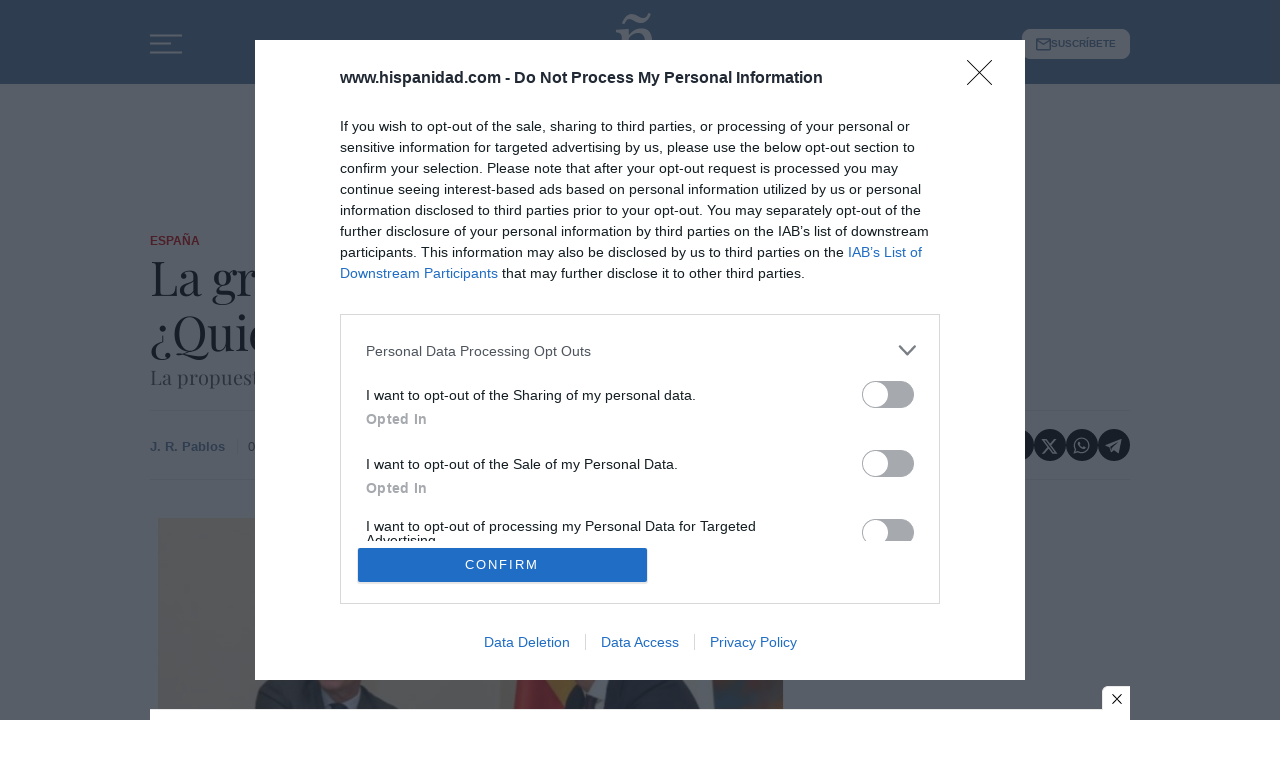

--- FILE ---
content_type: text/html; charset=UTF-8
request_url: https://www.hispanidad.com/politica/espana/gran-mentira-sobre-poder-judicial-quien-incumple-constitucion_12039488_102.html
body_size: 44227
content:

<!DOCTYPE html>
<html lang="es">
<head>
	<meta http-equiv="Content-Type" content="text/html; charset=utf-8" />

	                    <title>La gran mentira sobre le poder judicial. ¿Quién incumple...</title>
            <meta name="description" content="“CAPÍTULO SEGUNDO

De la composición del Consejo General del Poder Judicial, de la designación y sustitución de sus miembros

Artículo séptimo.

El Consejo G..."/>
            <link rel="canonical" href="https://www.hispanidad.com/politica/espana/gran-mentira-sobre-poder-judicial-quien-incumple-constitucion_12039488_102.html" />
                                                                                        <meta property="og:site_name" content="Hispanidad"/>
            <meta property="og:title" content="La gran mentira sobre le poder judicial. ¿Quién incumple..."/>
            <meta property="og:description" content="“CAPÍTULO SEGUNDO

De la composición del Consejo General del Poder Judicial, de la designación y sustitución de sus miembros

Artículo séptimo.

El Consejo G..."/>
            <meta property="og:url" content="https://www.hispanidad.com/politica/espana/gran-mentira-sobre-poder-judicial-quien-incumple-constitucion_12039488_102.html"/>
                                                    <meta property="og:image" content="https://www.hispanidad.com/uploads/s1/78/38/04/feijoo-y-sanchez-1_14_1200x600.jpeg"/>
            <meta property="og:image:width" content="1200"/>
            <meta property="og:image:height" content="600"/>
            
                <!-- /Og MetaTags -->
		    <meta property="og:type" content="article"/>
    <meta property="og:updated_time" content="2023-01-06T07:00:00+01:00" />
    <meta property="article:publisher" content="https://www.facebook.com/hispanidad.editorial" />
    <meta property="article:published_time" content="2023-01-06T07:00:00+01:00" />
    <meta property="article:modified_time" content="2023-01-06T07:00:00+01:00" />
    <meta property="last-modified" content="2023-01-06T07:00:00+01:00" />
	
	
    <meta name="robots" content="index, follow, max-snippet:-1, max-image-preview:large, max-video-preview:-1">

	    <link rel="amphtml" href="http://www.hispanidad.com/politica/espana/gran-mentira-sobre-poder-judicial-quien-incumple-constitucion_12039488_102_amp.html"/>

	<meta property="og:site_name" content="Hispanidad"/>

		<meta name="twitter:card" content="summary_large_image"/>
	<meta name="twitter:url" content="https://www.hispanidad.com/politica/espana/gran-mentira-sobre-poder-judicial-quien-incumple-constitucion_12039488_102.html"/>
	<meta name="twitter:title" content="La gran mentira sobre le poder judicial. ¿Quién incumple... - Hispanidad"/>
	<meta name="twitter:description" content="“CAPÍTULO SEGUNDO

De la composición del Consejo General del Poder Judicial, de la designación y sustitución de sus miembros

Artículo séptimo.

El Consejo G..."/>
                                    <meta name="twitter:image:src" content="https://www.hispanidad.com/uploads/s1/78/38/04/feijoo-y-sanchez-1_14_1200x600.jpeg"/>
            
	
	<meta name="viewport" content="width=device-width, initial-scale=1.0" />

        
            
            <link rel="preload" href="https://www.hispanidad.com/uploads/s1/78/37/95/feijoo-y-sanchez-1_4_588x353.jpeg" as="image" media="(max-width:500px)" fetchpriority="high">
            <link rel="preload" href="https://www.hispanidad.com/uploads/s1/78/37/94/feijoo-y-sanchez-1_1_640x384.jpeg" as="image" media="(min-width:501px) and (max-width:767px)" fetchpriority="high">
    
            <link rel="preload" href="https://www.hispanidad.com/uploads/s1/78/37/93/feijoo-y-sanchez-1.jpeg" as="image" media="(min-width:768px)" fetchpriority="high">
    

    
    <link rel="shortcut icon" href="/favicon.ico"/>
    <link rel="shortcut icon" type="image/png" href="https://www.hispanidad.com/uploads/static/hispanidad/dist/logos/favicon.png"/>
    <link rel="apple-touch-icon" sizes="72x72" href="https://www.hispanidad.com/uploads/static/hispanidad/dist/logos/apple-touch-icon-72x72.png"/>
    <link rel="apple-touch-icon" sizes="114x114" href="https://www.hispanidad.com/uploads/static/hispanidad/dist/logos/apple-touch-icon-114x114.png"/>
    <link rel="apple-touch-icon-precomposed" sizes="72x72" href="https://www.hispanidad.com/uploads/static/hispanidad/dist/logos/apple-touch-icon-72x72.png"/>
    <link rel="apple-touch-icon-precomposed" sizes="144x144" href="https://www.hispanidad.com/uploads/static/hispanidad/dist/logos/apple-touch-icon-114x114.png"/>

        
        <style>@font-face{font-family:Playfair Display;font-display:swap;src:url(/uploads/static/hispanidad/dist/fonts/playfair-display-regular.woff2) format("woff2")}@font-face{font-family:Playfair Display;font-display:swap;font-weight:300;src:url(/uploads/static/hispanidad/dist/fonts/playfair-display-500.woff2) format("woff2")}@font-face{font-family:Playfair Display;font-display:swap;font-weight:600;src:url(/uploads/static/hispanidad/dist/fonts/playfair-display-600.woff2) format("woff2")}@font-face{font-family:Playfair Display;font-display:swap;font-weight:700;src:url(/uploads/static/hispanidad/dist/fonts/playfair-display-700.woff2) format("woff2")}@font-face{font-family:Playfair Display;font-style:italic;font-display:swap;src:url(/uploads/static/hispanidad/dist/fonts/playfair-display-italic.woff2) format("woff2")}@font-face{font-family:Playfair Display;font-style:italic;font-display:swap;font-weight:300;src:url(/uploads/static/hispanidad/dist/fonts/playfair-display-500italic.woff2) format("woff2")}@font-face{font-family:Playfair Display;font-style:italic;font-display:swap;font-weight:600;src:url(/uploads/static/hispanidad/dist/fonts/playfair-display-600italic.woff2) format("woff2")}@font-face{font-family:Playfair Display;font-style:italic;font-display:swap;font-weight:700;src:url(/uploads/static/hispanidad/dist/fonts/playfair-display-700italic.woff2) format("woff2")}html{line-height:1.15;-webkit-text-size-adjust:100%}body{margin:0}main{display:block}h1{font-size:2em;margin:.67em 0}hr{box-sizing:content-box;height:0;overflow:visible}pre{font-family:monospace,monospace;font-size:1em}a{background-color:transparent}abbr[title]{border-bottom:none;text-decoration:underline;text-decoration:underline dotted}b,strong{font-weight:bolder}code,kbd,samp{font-family:monospace,monospace;font-size:1em}small{font-size:80%}sub,sup{font-size:75%;line-height:0;position:relative;vertical-align:baseline}sub{bottom:-.25em}sup{top:-.5em}img{border-style:none}img:not([src]):not([srcset]){visibility:hidden}@-moz-document url-prefix(){img:-moz-loading{visibility:hidden}}a:focus-visible,button:focus-visible,input:focus-visible{outline:.125rem solid #282828}button,input,optgroup,select,textarea{font-family:inherit;font-size:100%;line-height:1.15;margin:0}button,input{overflow:visible}button,select{text-transform:none}[type=button],[type=reset],[type=submit],button{-webkit-appearance:button}[type=button]::-moz-focus-inner,[type=reset]::-moz-focus-inner,[type=submit]::-moz-focus-inner,button::-moz-focus-inner{border-style:none;padding:0}[type=button]:-moz-focusring,[type=reset]:-moz-focusring,[type=submit]:-moz-focusring,button:-moz-focusring{outline:1px dotted ButtonText}fieldset{padding:.35em .75em .625em}legend{box-sizing:border-box;color:inherit;display:table;max-width:100%;padding:0;white-space:normal}progress{vertical-align:baseline}textarea{overflow:auto}[type=checkbox],[type=radio]{box-sizing:border-box;padding:0;margin-right:7px}[type=number]::-webkit-inner-spin-button,[type=number]::-webkit-outer-spin-button{height:auto}[type=search]{-webkit-appearance:textfield;outline-offset:-2px}[type=search]::-webkit-search-decoration{-webkit-appearance:none}::-webkit-file-upload-button{-webkit-appearance:button;font:inherit}details{display:block}summary{display:list-item}[hidden],template{display:none}*{-moz-box-sizing:border-box;-webkit-box-sizing:border-box}picture{display:block;overflow:hidden;aspect-ratio:1.77778}picture img{width:100%;height:100%;object-fit:cover;object-position:center}:focus{outline:none}input[type=submit]:hover{cursor:pointer}a,abbr,acronym,address,applet,article,aside,audio,b,big,blockquote,body,canvas,caption,center,cite,code,dd,del,details,dfn,div,dl,dt,em,embed,fieldset,figcaption,figure,footer,form,h1,h2,h3,h4,h5,h6,header,hgroup,html,i,iframe,img,ins,kbd,label,legend,li,mark,menu,nav,object,ol,output,p,pre,q,ruby,s,samp,section,small,span,strike,strong,sub,summary,sup,table,tbody,td,tfoot,th,thead,time,tr,tt,u,ul,var,video{margin:0;padding:0;border:0;font-size:100%;font:inherit;vertical-align:baseline;line-height:1.2}article,aside,details,figcaption,figure,footer,header,hgroup,menu,nav,section{display:block}body{line-height:1.2}ol,ul{list-style:none}blockquote,q{quotes:none}blockquote:after,blockquote:before,q:after,q:before{content:"";content:none}table{border-collapse:collapse;border-spacing:0}*{box-sizing:border-box}.clear{clear:both}html{max-width:100%;scroll-behavior:smooth;overflow-x:hidden}body,html{position:relative}body{font-family:Playfair Display,Times New Roman,Georgia,serif;color:#000}a{text-decoration:none;font-size:inherit;color:inherit;transition:all .15s ease-out}img{display:block;max-width:100%;height:auto}textarea{width:100%}b,strong{font-weight:700}em,i{font-style:italic}input[type=checkbox]{position:relative;top:0;box-sizing:content-box;width:.6875rem;height:.6875rem;margin:0 .3125rem 0 0;border:.0625rem solid #555;appearance:none;-o-appearance:none;-moz-appearance:none;cursor:pointer}input[type=checkbox]:before{content:"";display:block}input[type=checkbox]:checked{background-color:#5a7ca1}input[type=checkbox]:checked:before{width:.1875rem;height:.4375rem;margin:0 .1875rem;position:relative;border-bottom:.125rem solid #fff;border-right:.125rem solid #fff;transform:rotate(45deg)}.o-layout{display:flex;flex-direction:column;gap:.9375rem}.o-layout--magazine{max-width:53.75rem}.o-layout--account{max-width:100%}.o-layout--banner-top{gap:0;margin:.9375rem 0 1.875rem}.home .o-layout--banner-top{margin:.9375rem 0}.o-layout--top{height:3.75rem;position:sticky;top:0;z-index:100;pointer-events:none;transition:top .5s ease-out}.main-header.has-sticky-header .o-layout--top{position:sticky}.account .o-layout--top,.gallery .o-layout--top,.home .o-layout--top{margin-bottom:0}.o-layout--top:has(header.h-fixed){pointer-events:all;position:static}.article.article-branded .o-layout--article{width:100%;max-width:680px;margin-right:auto;margin-left:auto}.o-layout--account{background-color:#ebebeb}.o-layout--team-content .o-grid [class*=o-grid__item--col-3]{margin-bottom:.625rem;padding-bottom:.9375rem;border-bottom:1px dashed #5a7ca1}.o-layout--top-banners{top:0;width:100%;z-index:100;position:relative;background:#f5f5f5;margin:0 auto 1.875rem}.has-sticky-header .o-layout--top-banners{position:relative}.o-layout--top-banners .c-banner{margin:.3125rem auto}.o-layout--v-banners{pointer-events:none;position:absolute;top:0;width:100%;margin:.9375rem auto 0}.has-full-header .o-layout--v-banners{margin-top:0}.o-layout--content-bootstrap>.o-grid>[class*=o-grid__item--col-12],.o-layout--home-dropzone>.o-grid>[class*=o-grid__item--col-12]{gap:0}.o-icon{width:15px;height:15px}.o-icon--s1{width:54px;height:54px}.o-icon--s2{width:32px;height:32px}.o-icon--s3{width:20px;height:20px}.o-icon--s4{width:10px;height:10px}.o-icon-list{display:flex;flex-wrap:wrap;justify-content:space-between}.o-icon-list__item{text-align:center;margin:15px 0;flex:0 0 15%}.o-icon-list__item .icon{display:block;width:50px;height:50px;margin:0 auto}.o-grid{display:grid;grid-auto-rows:auto;grid-template-columns:repeat(12,1fr);grid-auto-flow:row;gap:.9375rem 1.875rem;width:100%;max-width:61.25rem;margin:0 auto}.o-grid--fullwidth,.o-grid.is-fullwidth,.o-grid .o-grid{max-width:100%;padding-left:0;padding-right:0}.o-grid section.o-grid{margin-bottom:2.1875rem}.home .o-grid section.o-grid{margin-bottom:0}.home .o-layout .o-grid:last-of-type .o-grid{margin-bottom:.9375rem}@supports (-moz-appearance:none){.o-grid.o-grid--to-scroll{scrollbar-color:#5a7ca1 #f5f5f5}}.o-grid.o-grid--to-scroll::-webkit-scrollbar{height:.25rem}.o-grid.o-grid--to-scroll::-webkit-scrollbar-track{border-radius:.5rem;background-color:#f5f5f5}.o-grid.o-grid--to-scroll::-webkit-scrollbar-thumb{border-radius:.5rem;background-color:#5a7ca1}.o-grid.o-grid--to-scroll::-webkit-scrollbar-thumb:hover{background-color:#6989ab}.o-grid__item{display:flex;flex-direction:column;justify-content:flex-start;gap:.9375rem 1.875rem}.o-grid.o-layout{row-gap:1.875rem}.o-grid.o-layout>div>.o-grid{gap:0}.o-grid .banner{position:relative;margin:unset;display:flex;justify-content:center}.o-layout--banner-top .o-grid .banner{margin-bottom:0}.o-layout--banner-top .o-grid .banner:before{display:none}.o-grid.is-fullwidth .o-grid--home-main-2,.o-grid.o-grid--fullwidth .o-grid--home-main-2,.oc-grid.is-fullwidth .o-grid--home-main-2{width:100%;max-width:61.25rem;margin-right:auto;margin-left:auto}.o-grid--home-main-3 .o-grid__item--col-4 .c-item.c-item--format-13 .c-item__txt{margin-top:1.3125rem}.o-grid--home-main-3 .o-grid__item--col-4 .c-item.c-item--format-13 .c-item__title{font-size:clamp(16px,8.08511px + .01216 * 100vw,20px)}.o-grid--home-main-3 .o-grid__item--col-4 .c-item.c-item--highlight .c-item__txt{margin-top:0;gap:.5rem}.o-grid--list-them-2.o-grid{margin-bottom:.9375rem}.o-grid--1,.o-grid__item--1,.oc-grid--1{grid-template-columns:repeat(1,1fr)}.o-grid--col-1,.o-grid__item--col-1,.oc-grid--col-1{grid-column:span 1}.o-grid--row-1,.o-grid__item--row-1,.oc-grid--row-1{grid-row:span 1}.o-grid--2,.o-grid__item--2,.oc-grid--2{grid-template-columns:repeat(2,1fr)}.o-grid--col-2,.o-grid__item--col-2,.oc-grid--col-2{grid-column:span 2}.o-grid--row-2,.o-grid__item--row-2,.oc-grid--row-2{grid-row:span 2}.o-grid--3,.o-grid__item--3,.oc-grid--3{grid-template-columns:repeat(3,1fr)}.o-grid--col-3,.o-grid__item--col-3,.oc-grid--col-3{grid-column:span 3}.o-grid--row-3,.o-grid__item--row-3,.oc-grid--row-3{grid-row:span 3}.o-grid--4,.o-grid__item--4,.oc-grid--4{grid-template-columns:repeat(4,1fr)}.o-grid--col-4,.o-grid__item--col-4,.oc-grid--col-4{grid-column:span 4}.o-grid--row-4,.o-grid__item--row-4,.oc-grid--row-4{grid-row:span 4}.o-grid--5,.o-grid__item--5,.oc-grid--5{grid-template-columns:repeat(5,1fr)}.o-grid--col-5,.o-grid__item--col-5,.oc-grid--col-5{grid-column:span 5}.o-grid--row-5,.o-grid__item--row-5,.oc-grid--row-5{grid-row:span 5}.o-grid--6,.o-grid__item--6,.oc-grid--6{grid-template-columns:repeat(6,1fr)}.o-grid--col-6,.o-grid__item--col-6,.oc-grid--col-6{grid-column:span 6}.o-grid--row-6,.o-grid__item--row-6,.oc-grid--row-6{grid-row:span 6}.o-grid--7,.o-grid__item--7,.oc-grid--7{grid-template-columns:repeat(7,1fr)}.o-grid--col-7,.o-grid__item--col-7,.oc-grid--col-7{grid-column:span 7}.o-grid--row-7,.o-grid__item--row-7,.oc-grid--row-7{grid-row:span 7}.o-grid--8,.o-grid__item--8,.oc-grid--8{grid-template-columns:repeat(8,1fr)}.o-grid--col-8,.o-grid__item--col-8,.oc-grid--col-8{grid-column:span 8}.o-grid--row-8,.o-grid__item--row-8,.oc-grid--row-8{grid-row:span 8}.o-grid--9,.o-grid__item--9,.oc-grid--9{grid-template-columns:repeat(9,1fr)}.o-grid--col-9,.o-grid__item--col-9,.oc-grid--col-9{grid-column:span 9}.o-grid--row-9,.o-grid__item--row-9,.oc-grid--row-9{grid-row:span 9}.o-grid--10,.o-grid__item--10,.oc-grid--10{grid-template-columns:repeat(10,1fr)}.o-grid--col-10,.o-grid__item--col-10,.oc-grid--col-10{grid-column:span 10}.o-grid--row-10,.o-grid__item--row-10,.oc-grid--row-10{grid-row:span 10}.o-grid--11,.o-grid__item--11,.oc-grid--11{grid-template-columns:repeat(11,1fr)}.o-grid--col-11,.o-grid__item--col-11,.oc-grid--col-11{grid-column:span 11}.o-grid--row-11,.o-grid__item--row-11,.oc-grid--row-11{grid-row:span 11}.o-grid--12,.o-grid__item--12,.oc-grid--12{grid-template-columns:repeat(12,1fr)}.o-grid--col-12,.o-grid__item--col-12,.oc-grid--col-12{grid-column:span 12}.o-grid--row-12,.o-grid__item--row-12,.oc-grid--row-12{grid-row:span 12}[class*=o-grid__item--col]{max-width:100%}.o-group{display:flex;flex-wrap:wrap;align-items:center;gap:.75rem;width:100%}.m-author{--space-author:0.375rem;display:flex;align-items:center;gap:var(--space-author)}.m-author__headline{font-size:clamp(11px,9.02128px + .00304 * 100vw,12px);color:#a7a7a7;text-transform:uppercase;font-weight:600;font-family:Playfair Display,Times New Roman,Georgia,serif}.m-author__figure{position:relative;width:2rem;height:2rem;overflow:hidden;border-radius:50%;flex:1 0 auto}.m-author__figure picture{overflow:hidden;aspect-ratio:1}.m-author__figure picture img{width:100%;height:100%;object-fit:cover;object-position:center}.m-author__name{display:flex;align-items:center;justify-content:center}.m-author__position{font-size:.75rem;color:#000}.m-author__avatar{display:flex;align-content:center;gap:.25rem}.m-author__byline{display:flex;flex-direction:column;flex-wrap:wrap;gap:.25rem 0}.m-author__byline .m-author__name:not(:last-child):after{content:"|";display:inline-block;position:relative;vertical-align:middle;margin:0 .3125rem;font-weight:400}.m-author__list{display:flex;align-items:center;flex-wrap:wrap}.m-author--list{flex-wrap:wrap;font-size:.6875rem;color:inherit;font-weight:700;font-family:Arial,Helvetica,Verdana,sans-serif}.m-author--list .m-author__name:not(:first-child):before{content:"|";padding-inline-end:calc(var(--space-author)/2)}.m-author--viewer{flex-wrap:wrap;gap:.625rem;font-size:.8125rem;color:#5a7ca1;font-weight:700;font-family:Arial,Helvetica,Verdana,sans-serif}.m-author--viewer .m-author__figure{width:2.125rem;height:2.125rem;flex:0 1 auto}.m-author--viewer .m-author__publication-date{display:flex;flex-wrap:wrap;justify-content:flex-start}.m-author--photo,.m-author--video{align-items:center;gap:.25rem .5rem;font-size:clamp(12px,10.02128px + .00304 * 100vw,13px)}.m-author--photo .m-author__byline,.m-author--video .m-author__byline{flex-direction:row}.m-button{display:flex;justify-content:center;align-items:center;gap:.625rem;width:fit-content;padding:.625rem .8125rem;border:none;background-color:#5a7ca1;font-size:.875rem;color:#fff;text-transform:uppercase;font-weight:600;font-family:Arial,Helvetica,Verdana,sans-serif;line-height:1.3;text-align:center}.m-button,.m-button:hover{transition:all .15s ease-out}.m-button:hover{opacity:.7;cursor:pointer}.m-button svg{fill:#fff}.m-button__icon{width:.9375rem;height:.9375rem}.m-button--secondary{color:#5a7ca1;background-color:#ebfaff}.m-button--secondary .m-button__icon{fill:#5a7ca1}.m-button--tertiary{color:#5a7ca1;background-color:transparent;border:1px solid}.m-button--tertiary .m-button__icon{fill:#5a7ca1}.m-button--small{padding:.5rem .625rem;font-size:.75rem;gap:.5rem}.m-button.is-voted{opacity:.5;pointer-events:none;cursor:default}.btn{position:relative;display:inline-block;padding:16px 80px;font-family:Arial,Helvetica,Verdana,sans-serif;font-weight:600;text-transform:uppercase;cursor:pointer;transition:all .15s ease-out}.btn-small{padding:7px 12px}.btn:hover{color:#000;opacity:1}.btn:before{content:"";position:absolute;top:0;left:0;width:100%;height:100%;z-index:1;border:1px solid rgba(0,0,0,.1);transition:all .3s;pointer-events:none}.btn:hover:before{transform:scale(1.2)}.btn:after,.btn:hover:before{opacity:0;pointer-events:none}.btn:after{content:"";position:absolute;top:0;left:0;width:100%;height:100%;z-index:1;background-color:rgba(0,0,0,.025);transition:all .3s;transform:scale(.5)}.btn:hover:after{opacity:1;transform:scale(1);pointer-events:none}.btn.active:before,.btn.active:hover:before{opacity:1;transform:scale(1);border-color:#5a7ca1}.btn.active:after{opacity:0}.m-category{font-size:.75rem;color:#5a7ca1;text-transform:uppercase;font-weight:700;font-family:Arial,Helvetica,Verdana,sans-serif}.has-category-41 .m-category{color:#ce0000}.has-category-42 .m-category{color:#e9b600}.has-category-43 .m-category{color:#0074c7}.has-category-44 .m-category{color:#9fc700}.m-category__link{transition:all .15s ease-out}.m-category__link:hover{opacity:.7}.m-category--viewer{font-size:.75rem;color:#5a7ca1;text-transform:uppercase;font-weight:700}.m-category--viewer,.m-date{font-family:Arial,Helvetica,Verdana,sans-serif}.m-date{display:flex;font-size:.625rem;color:inherit}.m-date .o-icon{height:.75rem;fill:#a7a7a7}.m-date--viewer{gap:.25rem;font-size:.8125rem;color:#555;font-weight:400;font-family:Arial,Helvetica,Verdana,sans-serif}.m-social-share{display:flex;flex-direction:row;gap:.375rem}.m-social-share__item{overflow:hidden}.m-social-share__item,.m-social-share__link{display:flex;justify-content:center;align-items:center}.m-social-share__link{border-bottom:none;width:100%;height:100%}.m-social-share .m-social-share__item{border-radius:50%;width:1.64062rem;height:1.64062rem}.m-social-share .m-social-share__img{width:.9375rem;height:.9375rem}.m-social-share .m-social-share__item{background:#a7a7a7}.m-social-share .m-social-share__item--facebook{background:#3b5998}.m-social-share .m-social-share__item--twitter{background:#000}.m-social-share .m-social-share__item--linkedin{background:#0e76a8}.m-social-share .m-social-share__item--whatsapp{background:#25d366}.m-social-share .m-social-share__item--telegram{background:#48a3df}.m-social-share .m-social-share__item--youtube{background:#ec2b00}.m-social-share .m-social-share__item--instagram{background:radial-gradient(circle at 30% 107%,#fdf497 0,#fdf497 5%,#fd5949 45%,#d6249f 60%,#285aeb 90%)}.m-social-share .m-social-share__item--twitch{background:#6441a4}.m-social-share .m-social-share__item--pinterest{background:#e60023}.m-social-share .m-social-share__img{fill:#fff}.m-social-share--secondary{margin:0 0 1.25rem}.generic .common-form-wrapper,.static .common-form-wrapper{padding:50px 0;text-align:center}.common-form h1{margin-bottom:10px;font-size:34px;color:#000}.common-form h1,.common-form p.desc{font-family:Playfair Display,Times New Roman,Georgia,serif;line-height:1.15em;font-weight:300}.common-form p.desc{max-width:450px;margin:0 auto 30px;font-size:20px}.common-form p.input,.common-form p.submit{display:inline-block}.common-form p.input label{display:block;margin-bottom:5px;text-align:left;font-size:13px}.common-form p.input input[type=email]{min-width:300px;padding:14px 16px;font-size:16px;color:#333;background:#fff;border:1px solid #ebebeb;transition:all .15s ease-out;vertical-align:middle}.common-form p.input input[type=email]:focus{border-color:#5a7ca1;outline:0;transition:all .15s ease-out}.common-form p.submit input[type=submit]{margin:0;padding:14px 20px;font-family:Arial,Helvetica,Verdana,sans-serif;font-size:12px;font-weight:300;text-transform:uppercase;text-align:left;color:#fff;background:#749fb8;border:1px solid #6c9ab5;cursor:pointer;transition:all .15s ease-out}.common-form p.submit input[type=submit]:hover{background:#5f8297;outline:none;transition:all .15s ease-out}.form-message .message{margin:0 0 25px;font-size:16px}.form-message .message.ok{color:#090}.form-message .message.ko{color:#c00}form{opacity:1}form,form.loading{transition:all .15s ease-in-out}form.loading{opacity:.5}.content .form-ko,.content .form-ok{margin:25px 0;font-size:16px;text-align:center;color:#090}.form-wrapper{margin:40px 0}.form-title{margin-bottom:0;font-size:36px;color:#000}.form-desc,.form-title{font-family:Playfair Display,Times New Roman,Georgia,serif;line-height:1.15em;font-weight:300;text-align:center}.form-desc{margin:10px 0 30px;font-size:22px}.form-wrapper p.legal{text-align:left}.form-wrapper .message.ok{font-size:16px;color:#090}.form-wrapper .message.ko{font-size:16px;color:#c00}.c-form{border:0 solid #eaeaea;padding:0;background:transparent}.c-form,.c-form__wrapper{display:flex;flex-direction:column;gap:1.875rem}.c-form__heading{display:flex;flex-direction:column;gap:.46875rem}.c-form__title{font-size:1.75rem;font-weight:500}.c-form__title-close{display:block;width:15px;height:15px;margin-top:-4px;background-image:url([data-uri]);background-position:50%;background-repeat:no-repeat;font-size:0;float:right}.c-form__desc{font-size:1.125rem}.c-form__form{display:flex;gap:1.875rem;flex-direction:column}.c-form__main .c-form__input{width:100%;padding:0 .9375rem}.c-form__main{display:flex;flex:0 0 100%}.c-form__actions .m-button{width:100%}.c-form__actions--login{margin:0 0 10px;text-align:center}.c-form__actions--login .m-button{width:auto;margin:0 auto}.c-form__register{display:flex;flex-direction:column;gap:1.25rem}.c-form__register .c-form__title{font-size:1.25rem;color:#282828;font-weight:700}.c-form__register .m-button{width:100%}.c-form__link--back-to-login,.c-form__link--remember-pwd{text-align:center;font-size:.75rem;color:#000}.c-form__message{font-size:1.0625rem;display:flex;align-items:center}.c-form__message.is-failure,.c-form__message.is-success{min-height:2.5rem;padding-left:2.5rem}.c-form__message.is-success{color:#92b500;background-image:url([data-uri])}.c-form__message.is-failure,.c-form__message.is-success{background-position:0;background-size:28px;background-repeat:no-repeat}.c-form__message.is-failure{color:red;background-image:url([data-uri])}.c-form__field{display:flex;justify-content:center;flex-direction:column;position:relative;gap:.375rem}.c-form__field--row{gap:.9375rem;flex-direction:row;align-items:center;justify-content:flex-start}.c-form__label{display:block;font-weight:500}.c-form__label,.c-form__label--checkbox{font-size:.75rem;color:#000}.c-form__label a{text-decoration:underline}.c-form__input-wrapper{position:relative}.c-form__input{width:100%;padding:.75rem .9375rem;color:#555;font-family:Arial,Helvetica,Verdana,sans-serif;background:#fff;border:1px solid #ddd;font-size:.875rem;transition:all .15s ease-out}.c-form__input:focus{outline:none;border-color:#c4c4c4;transition:all .15s ease-out}.c-form__input--textarea{height:9.375rem}.c-form__select{position:relative;padding:10px 36px 10px 16px;font-size:.875rem;color:#555;border-radius:0;border:1px solid #ddd;appearance:none;background-image:url([data-uri]);background-position:center right 4px;background-size:18px;background-repeat:no-repeat}.c-form__icon-unmask{position:absolute;right:0;bottom:.125rem;width:2.8125rem;height:2.8125rem;display:flex;justify-content:center;align-items:center;fill:#e4e4e4;cursor:pointer}.c-form__icon-unmask .o-icon{width:2rem;height:2rem}.c-form__help{font-size:.6875rem;color:#555}.c-form__group{display:flex;flex-direction:column;gap:.375rem}.c-form__group .c-form__label{flex:0 0 100%}.c-form__group--birthdate{display:flex;flex-wrap:wrap;flex-direction:row;justify-content:flex-start}.c-form__group--birthdate .c-form__group-item{width:30%;margin-right:10px}.c-form__count{font-size:.75rem;margin-top:5px;color:#a7a7a7}.c-form__count.limit_reached{color:red}.c-form__submit{align-self:end;padding:.9375rem;width:100%}.c-form__items--grid{display:grid;grid-gap:1.875rem;grid-template-columns:1fr 1fr}.c-form .c-form__field--full-width{grid-column:1/3}.c-form .c-form__field--full-width .m-button{width:100%}.c-form__recaptcha{width:100%;margin-top:.9375rem}.c-form__recaptcha>*{max-width:100%;width:100%}.c-form_inline-message{font-size:.875rem;margin-top:.3125rem}.c-form .is-failure{color:red}.c-form .is-success{color:#92b500}.c-form--register{max-width:35rem;margin:0 auto 1.25rem;box-shadow:0 5px 5px rgba(40,40,40,.1);background:#fff;padding:60px 120px}.c-form--register .c-form__title{text-align:center}.c-form--register .c-form__desc{font-size:1rem;text-align:center}.c-form--register .c-form__desc span{display:block;font-weight:500}.c-form--register .c-form__submit,.c-form--register .m-button{width:100%}.c-form--register .c-form__message{font-size:.875rem}.c-form--no-border{padding:0;border:none}.c-form--contact .c-form__heading{text-align:center}.c-form--contact .c-form__text-area{height:160px}.c-form--contact .c-form__captcha{text-align:center;padding:20px;background-color:#f5f5f5}.c-form--contact .m-button{width:100%}.c-form--subscribe-footer{margin-top:30px;background:#f5f5f5}.c-form--subscribe-footer .c-form__wrapper{flex-direction:row;justify-content:space-between}.c-form--subscribe-footer .c-form__heading{flex:0 0 35%}.c-form--subscribe-page .c-form__heading{text-align:center}.c-form--searchform{width:100%}.c-form--searchform .c-form__form{position:relative;display:flex;width:100%;max-width:61.25rem;margin:0 auto;padding:1.875rem}.c-form--searchform .c-form__input{width:100%;height:45px;padding:0 .625rem;border:1px solid #eaeaea;font-weight:300;font-size:.75rem}.c-form--searchform .c-form__input:focus{outline:none}.c-form--searchform .c-form__submit{padding:0 .9375rem;background:#5a7ca1;text-transform:uppercase;color:#fff;font-size:14px;border:none;align-self:auto;width:auto}.c-form--searchform .c-form__close{align-self:center;margin-left:.625rem;margin-right:-1.875rem;width:1.25rem;height:1.25rem;background-image:url([data-uri]);background-position:50%;background-size:no-repeat;background-repeat:no-repeat;background-size:12px;transition:all .15s ease-in-out;cursor:pointer}.c-form--searchform .c-form__close:hover{transition:all .15s ease-in-out}.c-form--searchpage{gap:1.875rem;margin-bottom:3.125rem}.c-form--searchpage .c-form__message{display:inline-block}.c-form--contest .c-form__title{font-size:1.375rem;font-weight:600}.c-form--contest .c-form__label{font-size:1.125rem;color:#282828;margin:0 0 .875rem;font-weight:500}.c-form--contest .c-form__input{margin:0 0 20px;padding:18px;height:48px;width:100%;border:1px solid #e4e4e4;position:relative;vertical-align:middle;bottom:2px}.c-form--contest .c-form__input::placeholder{color:#e4e4e4}.c-form--contest .c-form__input--radio{display:inline}.c-form--contest .c-form__textarea{margin:0 0 20px;padding:18px;height:178px;width:100%;border:1px solid #e4e4e4;position:relative;vertical-align:middle;bottom:2px}.c-form--contest .c-form__textarea::placeholder{color:#e4e4e4}.c-form--contest .c-form__actions{margin:.9375rem 0 0}.c-form--contest .c-form__actions .m-button{margin:0}.c-form--center,.c-form--center .c-form__input{text-align:center}.c-form--redux .c-form__wrapper{width:30rem;margin:0 auto}.c-form--redux .c-form__form{width:24.375rem;margin:0 auto}.c-form--login .c-form__separator{text-align:center;font-size:1.375rem;font-weight:700;margin:30px 3.125rem 0;position:relative}.c-form--login .c-form__separator:before{content:"";display:block;position:absolute;width:100%;height:1px;background:#eaeaea;left:0;top:50%}.c-form--login .c-form__separator__text{background:#f5f5f5;position:relative;padding:0 15px}.c-form--login .m-button{width:100%}.c-form--login-page{width:50%;margin:0 auto;text-align:center}header{width:100%;height:3.75rem;display:flex;flex-direction:column;z-index:11;transition:top .3s ease-in-out}.header-fixed header{height:3.75rem;position:relative;top:0;left:0;right:0;background-color:#5a7ca1;border-bottom:.0625rem solid #5a7ca1}header .wrapper{width:100%;max-width:61.25rem;height:3.75rem;background:transparent;position:relative;margin:0 auto;padding:0;text-align:center}.header-fixed header .wrapper{height:3.75rem}.noscroll header .wrapper{max-height:100vh;min-height:100vh;background-color:#5a7ca1}header .btn:after,header .btn:before{visibility:hidden;display:none}header .btn:hover{opacity:.9}.h-logo{width:100%;height:100%;display:flex;justify-content:center;align-items:center;position:absolute;top:0;right:0;bottom:0;left:0;font-size:0}.h-logo .logo{position:relative;display:flex;margin:0;width:7.625rem;height:2.75rem}.h-logo .logo svg{width:7.625rem;height:2.75rem;fill:#fff}.h-logo .logo--full-header{display:none}.header-fixed .h-logo .logo--full-header{display:none}.h-logo .logo--reduced-header{display:block}.header-fixed .h-logo .logo--reduced-header{display:block}.h-logo .year{height:fit-content;position:absolute;top:.25rem;right:0;gap:.125rem;display:flex;font-size:1rem;color:#fff;font-weight:700;font-family:Arial,Helvetica,Verdana,sans-serif;opacity:1}.h-logo .year span{height:fit-content}.h-logo .year svg{fill:#fff;position:relative;top:.1875rem}.h-logo .year svg,.header-fixed .h-logo .year svg{width:auto;height:.75rem}.h-info{position:absolute;height:fit-content;top:2rem;left:0;display:none;margin:0;font-size:.6875rem;color:#5a7ca1;font-weight:400;font-family:Arial,Helvetica,Verdana,sans-serif}.h-info span{padding-inline-start:.5rem}.h-info span:first-child{margin:0;padding-inline-start:0;padding-inline-end:.5rem;border-inline-end:.0625rem solid #cacaca}.h-years{display:none;width:fit-content;position:absolute;top:1.375rem;right:0;font-size:1.6875rem;color:#306da6;font-weight:700;font-family:Arial,Helvetica,Verdana,sans-serif}.h-years .icon{display:flex;align-items:center;gap:.25rem}.h-years svg{width:9.8125rem;height:1.25rem;fill:#306da6}.h-search-btn{width:auto;position:absolute;top:1.1875rem;left:auto;right:.9375rem}.header-fixed .h-search-btn{display:block}.h-search-btn .btn.btn-search{padding:0;display:flex;justify-content:flex-end;align-items:center;gap:.46875rem;font-size:1.25rem;color:#fff;text-transform:capitalize;font-weight:500;font-family:Playfair Display,Times New Roman,Georgia,serif;text-align:start;position:relative;z-index:100;top:0;cursor:pointer}.h-search-btn .btn.btn-search:after,.h-search-btn .btn.btn-search:before{content:"";display:block;position:absolute;width:29px;height:2px;background:#fff;left:-3px;top:9px}.h-search-btn .btn.btn-search:after,.h-search-btn .btn.btn-search:before{opacity:0;border:0;transition:all .15s ease-in-out}.h-search-btn .btn.btn-search svg{width:1.375rem;height:1.375rem;fill:#fff}.h-search-btn .btn.btn-search span{display:none}.h-search-btn .btn.btn-search.active:before{transform:rotate(45deg)}.h-search-btn .btn.btn-search.active:after{transform:rotate(-45deg)}.h-search-btn .btn.btn-search.active:after,.h-search-btn .btn.btn-search.active:before{opacity:1;visibility:visible}.h-search-btn .btn.btn-search.active svg{opacity:0}.header-fixed .h-search-btn .btn.btn-search{font-size:0}.h-nav-btn{width:auto;position:absolute;top:1.3125rem;left:.9375rem;right:auto}.header-fixed .h-nav-btn{display:block}.h-nav-btn .btn.btn-nav{padding:0;display:flex;justify-content:flex-start;align-items:center;text-align:start;font-size:1.25rem;color:#fff;text-transform:capitalize;font-weight:500;font-family:Playfair Display,Times New Roman,Georgia,serif;position:relative;z-index:100;top:0;cursor:pointer}.h-nav-btn .btn.btn-nav:after,.h-nav-btn .btn.btn-nav:before{content:"";display:block;position:absolute;width:29px;height:2px;background:#fff;left:-3px;top:9px;opacity:0;border:0;transition:all .15s ease-in-out}.h-nav-btn .btn.btn-nav svg{width:2rem;height:1.25rem;fill:#fff}.h-nav-btn .btn.btn-nav span{display:none}.h-nav-btn .btn.btn-nav.active:before{transform:rotate(45deg)}.h-nav-btn .btn.btn-nav.active:after{transform:rotate(-45deg)}.h-nav-btn .btn.btn-nav.active:after,.h-nav-btn .btn.btn-nav.active:before{opacity:1;visibility:visible}.h-nav-btn .btn.btn-nav.active svg{opacity:0}.header-fixed .h-nav-btn .btn.btn-nav{font-size:0}.h-search{display:none;position:absolute;top:3.75rem;left:0;right:0;bottom:0;z-index:2}.header-fixed .home .h-search{top:90px}.noscroll .h-search{top:3.75rem;max-height:100vh;min-height:100vh;background-color:hsla(0,0%,98%,.9)}.h-search form{display:flex;align-items:center;justify-content:center;padding:.9375rem}.h-search input[type=text]{width:100%;min-width:600px;min-height:50px;padding:.9375rem;background:#fff;border:1px solid #eaeaea;font-size:clamp(14px,2.12766px + .01824 * 100vw,20px);color:#555;font-weight:400;font-family:Arial,Helvetica,Verdana,sans-serif;transition:all .15s ease-in-out}.h-search input[type=text][type=text]:focus{border-color:#5a7ca1;outline:none;transition:all .15s ease-in-out}.h-search .btn{min-height:50px;position:relative;margin:0;padding:0;background:#5a7ca1}.h-search .btn:before{border-color:#5a7ca1;right:2px;bottom:2px;width:auto;height:auto}.h-search input[type=submit]{margin:0;padding:16px 24px;background:none;border:none;font-size:clamp(14px,2.12766px + .01824 * 100vw,20px);color:#fff;font-weight:500;font-family:Arial,Helvetica,Verdana,sans-serif;cursor:pointer}.h-search input[type=submit]:hover{transition:all .15s ease-in-out}.h-search span.close{display:inline-block;width:1.875rem;height:1.875rem;margin:10px 0 5px 15px;background-image:url([data-uri]);background-position:50%;background-repeat:no-repeat;background-size:100%;cursor:pointer;vertical-align:middle}.h-nav{width:100%;height:fit-content;display:none;background-color:#416b98}.h-nav.active,.is-nav-opened .h-nav{margin-top:3.75rem}.h-nav nav{width:100%;background-color:#416b98;text-align:left}.h-nav ul{display:flex;flex-direction:column;justify-content:center;align-items:center;height:100%;margin:0;padding:0;list-style:none;text-transform:inherit}.h-nav ul a,.h-nav ul li{height:100%}.h-nav ul li{position:relative;width:100%;display:block}.h-nav ul li+li{border-block-start:.0625rem solid #eaeaea}.h-nav ul li a{display:flex;align-items:center;padding:.9375rem;font-size:clamp(20px,12.08511px + .01216 * 100vw,24px);color:#fff;font-weight:500;font-family:Playfair Display,Times New Roman,Georgia,serif;background-color:transparent;transition:all .15s ease-out}.h-nav ul li a:hover{opacity:1;color:#282828;background-color:#fff}.h-nav ul li.dropdown a:after{content:"";display:inline-block;width:12px;height:6px;margin-left:5px;background-image:url([data-uri]);background-position:50%;background-repeat:no-repeat;vertical-align:middle;transition:all .15s ease-out}.h-nav ul li.dropdown li a:after{display:none}.h-nav ul ul{display:none;position:absolute;top:100%;right:0;z-index:100;width:250px;padding:0;border:1px solid #eaeaea}.h-nav ul ul li{display:block}.h-nav ul ul li+li{border-top:1px solid #eaeaea}.h-nav ul ul li a{display:block;padding:12px 10px;font-size:13px}.h-subscribe-btn{display:none;padding:.9375rem}.is-nav-opened .h-subscribe-btn{display:block}.h-subscribe-btn .btn.btn-subscribe{width:fit-content;min-width:6.75rem;height:fit-content;min-height:1.875rem;display:flex;justify-content:center;align-items:center;column-gap:.46875rem;margin:0;padding:0 .5rem;background-color:#416b98;border:.0625rem solid #5a7ca1;border-radius:.5rem;font-size:.625rem;color:#fff;text-transform:uppercase;font-weight:600;font-family:Arial,Helvetica,Verdana,sans-serif}.h-subscribe-btn .btn.btn-subscribe:hover{color:#fff}.h-subscribe-btn .btn.btn-subscribe svg{fill:#fff}.header-fixed .h-subscribe-btn .btn.btn-subscribe{color:#5a7ca1;border-color:#fff;background-color:#fff}.header-fixed .h-subscribe-btn .btn.btn-subscribe:hover{color:#5a7ca1}.header-fixed .h-subscribe-btn .btn.btn-subscribe svg{fill:#5a7ca1}.h-social{display:none;border-block-start:.0625rem solid #eaeaea}.header-fixed .h-social{display:block}.is-nav-opened .h-social{display:block}.h-social .social{display:flex;align-items:center;gap:.5rem;padding:.9375rem}.h-social a{width:1.5rem;height:1.5rem;border:.0625rem solid #fff;border-radius:50%;display:flex;align-items:center;justify-content:center;transition:all .15s ease-out}.h-social svg{width:.9375rem;height:.9375rem;fill:#fff}.banner{position:relative;margin-right:auto;margin-left:auto;text-align:center}.banner iframe,.banner img{max-width:100%}.banner img{height:auto}.banner+.banner{margin-top:.9375rem}.banner+.opening{margin-top:25px}.o-grid__item.o-grid__item--col-4 .banner+.banner{margin-top:0}.banner.banner-320x1000{display:inline-block;position:sticky;top:74px}.banner--sticky-mobile{position:fixed;bottom:0;left:0;width:100vw;height:70px;padding-top:10px;border-top:1px solid #ccc;z-index:9999;background-color:#f5f5f5}.banner--sticky-mobile .close{position:fixed;bottom:58px;right:6px;display:block;width:24px;height:24px;border-radius:50%;border:3px solid #fff;background-color:#fff;overflow:hidden;box-shadow:0 0 5px #999;background-image:url([data-uri]);background-position:50%;background-repeat:no-repeat;background-size:66px;z-index:10000}.v-banners-wrapper{position:fixed;top:0;left:0;right:0;bottom:0;z-index:10;text-align:center}.v-banners,.v-banners-wrapper{height:100%;margin:0 auto;pointer-events:none}.v-banners{position:relative;width:62.1875rem;overflow:visible}.v-banners .banner{margin:0}.v-banners [class*=col-]{padding:0}.v-banners .v-banner1,.v-banners .v-banner2{display:block;position:absolute;top:240.5px;bottom:0;pointer-events:auto;transition:all .15s ease-in-out}.v-banners .v-banner1{right:101%}.v-banners .v-banner2{left:101%}.v-banners .v-banner1 img,.v-banners .v-banner2 img{max-width:none!important}body.home.header-fixed .v-banners .v-banner1,body.home.header-fixed .v-banners .v-banner2{top:6.1875rem!important;transition:all .15s ease-in-out}body.home.header-fixed.banners-unfixed .v-banners .v-banner1,body.home.header-fixed.banners-unfixed .v-banners .v-banner2{top:inherit!important;bottom:300px}body.article .v-banners .v-banner1,body.article .v-banners .v-banner2{top:114px}.cc-main-content .v-banners-wrapper,.cc-main-content .v-banners .v-banner1,.cc-main-content .v-banners .v-banner2,body.cs-vce .v-banners-wrapper,body.cs-vce .v-banners .v-banner1,body.cs-vce .v-banners .v-banner2{position:static}.c-banner{position:relative;width:100%;margin-right:auto;margin-left:auto;text-align:center}.c-banner cs-ads{display:flex;align-items:center;position:sticky;top:4.6875rem}.c-banner--300x100>*,.c-banner--300x250>*,.c-banner--300x600>*,.c-banner--970x90>*,.c-banner--970x250>*{z-index:2}.c-banner img{max-width:100%;margin:0 auto;height:auto}.c-banner iframe{min-width:100%;max-width:100%}.c-banner--970x90,.c-banner--970x250,.c-banner--980x250{max-width:61.25rem}.o-layout--banner-top .c-banner--970x90{min-height:3.125rem}.c-banner--728x60,.c-banner--728x90{max-width:45.5rem}.c-banner--468x60{max-width:29.25rem}.c-banner--300x100,.c-banner--300x250{max-width:18.75rem}.c-banner--300x50,.c-banner--300x300,.c-banner--300x600{max-width:18.75rem}.c-banner--mobile{display:none}section.o-grid+.c-banner{height:fit-content}.c-banner__wrapper{display:flex;flex-direction:row;justify-content:center;flex-wrap:wrap}.c-vbanners{display:none;position:relative;top:0;left:0;width:100%;height:100%}.c-vbanners__wrapper{width:100%;margin:0 auto;padding-top:240.5px;position:sticky;top:0;overflow-x:visible;transition:top .15s;top:6.1875rem}.header-fixed .c-vbanners__wrapper{padding-top:6.1875rem}body.has-menu-opened .c-vbanners__wrapper{top:8.375rem}body.has-search-opened .c-vbanners__wrapper{top:11.5rem}.c-vbanners__frame{position:absolute;width:105rem;left:calc(50vw - 840px);display:grid;grid-gap:.9375rem;grid-template-columns:20rem auto 20rem}.c-vbanners__left,.c-vbanners__right{position:relative;pointer-events:all;z-index:1}.c-vbanners__center{visibility:hidden}#stickyunit{position:fixed;bottom:0;left:0;right:0;z-index:9999999999;pointer-events:all;max-width:61.25rem;margin:0 auto;border-top:1px solid #eaeaea;background:#fff}#stickyunit .c-banner{display:flex;justify-content:center;align-items:center;padding:5px}#stickyunit *{pointer-events:all}#stickyunit .dfp-close-ad{display:flex;align-items:center;justify-content:center;background:#fff;position:absolute;right:0;bottom:99%;z-index:99999;width:28px;height:24px;border-top:1px solid #eaeaea;border-left:1px solid #eaeaea;border-radius:6px 0 0 0;pointer-events:all}.c-breaking-news{max-height:100px;min-height:1.875rem;opacity:1;text-transform:uppercase;transition:all .15s ease-out;font-size:.75rem;position:relative}.c-breaking-news:before{content:"";display:block;position:absolute;width:100vw;height:100%;background:#e2edf6;left:calc(30.625rem - 50vw);top:0;z-index:-1}.c-breaking-news__wrapper{max-width:61.25rem;margin:0 auto;padding:.5rem 0;text-align:left;background:#e2edf6;border:0 solid #eaeaea}.c-breaking-news__title{font-size:.75rem;color:#b80000;text-transform:uppercase;font-weight:700;font-family:Arial,Helvetica,Verdana,sans-serif;animation:c 1.5s infinite}.c-breaking-news__title:after{content:"·";padding:0 7.5px}.c-breaking-news__link,.c-breaking-news a{font-size:.75rem;color:#555;text-transform:uppercase;font-weight:500;font-family:Arial,Helvetica,Verdana,sans-serif}.header-fixed .c-breaking-news{max-height:0;min-height:0;opacity:0;border:0}~.c-breaking-news .c-breaking-news__wrapper{max-width:100%;text-align:center}.c-highlight{max-height:fit-content;min-height:1.875rem;display:flex;align-items:center;opacity:1;transition:all .15s ease-out;border-color:#eaeaea;border-style:solid;border-width:.0625rem 0;font-size:.75rem;position:relative}.c-highlight:before{content:"";display:block;position:absolute;width:100vw;height:100%;background:#fff;left:calc(30.625rem - 50vw);top:0;z-index:-1}.c-highlight__wrapper{max-width:61.25rem;width:calc(100% - 30px);margin:0 auto;padding:0;overflow-x:hidden;background:#fff}.c-highlight__list{display:flex;justify-content:flex-start;align-items:center;overflow-x:auto;scrollbar-width:none}.c-highlight__list::-webkit-scrollbar{visibility:hidden;display:none}.c-highlight__list .c-highlight__list .c-highlight__item:not(:last-child):after{content:"";display:inline-block;vertical-align:middle;margin:0 0 0 .4375rem;width:.25rem;height:.25rem;background-color:#545454;border-radius:50%;opacity:.5}.c-highlight__item{padding:0 .4375rem;min-width:fit-content;font-size:.75rem;color:#545454;font-weight:400}.c-highlight__item,.c-highlight__item--title{font-family:Arial,Helvetica,Verdana,sans-serif}.c-highlight__item--title{position:sticky;left:0;padding:0 .875rem 0 0;margin:0 .4375rem 0 0;background:#fff;border-right:1px solid #eaeaea;font-size:.6875rem;color:#517da5;text-transform:uppercase;font-weight:700;z-index:1}.header-fixed .c-highlight{max-height:0;min-height:0;overflow:hidden;opacity:0;border:0}.c-highlight--big{max-height:fit-content;opacity:1;transition:all .15s ease-out;font-size:.75rem;margin-bottom:10px}.c-highlight--big .c-highlight__wrapper{padding:20px}.c-highlight--big .c-highlight__title{position:sticky;left:0;display:flex;margin-bottom:10px;color:#517da5;font-weight:700}.c-highlight--big .c-highlight__line{width:100%;margin-left:10px}.c-highlight--big .c-highlight__line--border{border:0;border-bottom:2px solid #5a7ca1}.c-highlight--big .c-highlight__list{align-items:flex-start;justify-content:space-between}.c-highlight--big .c-highlight__content{display:flex}.c-highlight--big .c-highlight__image{display:flex;justify-content:center;width:50px;height:50px;overflow:hidden}.c-highlight--big .c-highlight__image-img{max-width:fit-content}.c-highlight--big .c-highlight__text{max-width:100px;margin-left:10px;font-weight:600}.c-highlight--big .c-highlight__text-paragraph{margin-top:4px;font-size:.9em;font-weight:300}.c-highlight--big .c-highlight__item:first-child{padding:0}.article-header{display:flex;flex-direction:column;gap:.625rem}.article-header .category{font-size:.75rem;color:#5a7ca1;text-transform:uppercase;font-weight:700;font-family:Arial,Helvetica,Verdana,sans-serif;line-height:1.3em}.category-41 .article-header .category,.has-category-41 .article-header .category{color:#ce0000}.category-42 .article-header .category,.has-category-42 .article-header .category{color:#e9b600}.category-43 .article-header .category,.has-category-43 .article-header .category{color:#0074c7}.category-44 .article-header .category,.has-category-44 .article-header .category{color:#9fc700}.article-header h1{font-size:clamp(34px,6.29787px + .04255 * 100vw,48px);color:#000;font-weight:500;line-height:1.15em;letter-spacing:-.01em}.article-header h1,.article-header h2{font-family:Playfair Display,Times New Roman,Georgia,serif}.article-header h2{margin-top:.3125rem;font-size:1.25rem;color:#555;line-height:1.3em}.article-header .sponsored{margin-top:10px;font-size:1rem;color:#000;font-weight:500;line-height:1.3em;letter-spacing:-.015em}.article-header .sponsored em{font-style:normal;font-weight:700}.article-header .avantitle{margin-top:20px;font-size:1.125rem;color:#7b9eb7;text-transform:uppercase;font-weight:600;line-height:1.3em}.article-header .article-main-media,.article-header .img{margin-bottom:0}.article-main-media,.img{margin-bottom:.9375rem}.article-main-media img,.img img{width:100%;max-width:100%;height:auto}.article-main-media figcaption,.article-main-media p,.img figcaption,.img p{margin-top:.625rem;font-size:.75rem;color:#555;font-weight:400;font-family:Arial,Helvetica,Verdana,sans-serif}.article-info-wrapper{width:100%;position:relative;margin:.3125rem 0 .9375rem;padding:18px 0;border-color:#eaeaea;border-style:solid;border-width:.0625rem 0;display:flex;align-items:center;flex-wrap:wrap;justify-content:space-between;gap:.75rem}.article-info-wrapper .article-info .author{font-size:.8125rem;color:#5a7ca1;font-weight:700;font-family:Arial,Helvetica,Verdana,sans-serif;line-height:1.3em}.article-info-wrapper .article-info .date{font-size:.8125rem;color:#555;font-weight:400;font-family:Arial,Helvetica,Verdana,sans-serif;line-height:1.3em;letter-spacing:-.04em}.article-info-wrapper .article-info .author+.date{margin-left:8px;padding-left:10px;border-left:1px solid #eaeaea}.article-info-wrapper .article-social ul{display:flex;flex-direction:row;gap:.3125rem}.article-info-wrapper .article-social ul li{display:flex;justify-content:center;align-items:center;border-radius:50%;width:2rem;height:2rem;background-color:#000}.article-info-wrapper .article-social ul li a.fb{background-image:url([data-uri])}.article-info-wrapper .article-social ul li a.fb,.article-info-wrapper .article-social ul li a.tw{width:19.2px;height:19.2px;background-position:50%;background-size:100%;background-repeat:no-repeat}.article-info-wrapper .article-social ul li a.tw{background-image:url([data-uri])}.article-info-wrapper .article-social ul li a.wa{background-image:url([data-uri])}.article-info-wrapper .article-social ul li a.tg,.article-info-wrapper .article-social ul li a.wa{width:19.2px;height:19.2px;background-position:50%;background-size:100%;background-repeat:no-repeat}.article-info-wrapper .article-social ul li a.tg{background-image:url([data-uri])}.article-content .img{margin-bottom:15px}.article-content .img img{width:100%;max-width:100%}.article-content .img p{margin-top:5px;font-size:13px;letter-spacing:-.03em}.article-content .img.imgv{float:left;width:45%;margin:0 25px 20px 0}.article-content .img.imgv img{max-width:100%}.article-content .sponsored p{font-size:1.6875rem;color:#b2b2b2;text-transform:uppercase;font-weight:700;font-family:Arial,Helvetica,Verdana,sans-serif}.article-body{margin-bottom:20px}.article-body,.article-body ol,.article-body p,.article-body ul{font-size:1.125rem;color:#222;font-family:Arial,Helvetica,Verdana,sans-serif;line-height:1.4em}.article-body ol,.article-body p,.article-body ul{margin-bottom:.9375rem}.article-body ol,.article-body ul{margin:0 0 .9375rem;padding:0 0 0 2.5rem;list-style:none}.article-body ol li,.article-body ul li{position:relative}.article-body ol li p,.article-body ul li p{display:inline;margin-bottom:0}.article-body ol li:not(:last-child),.article-body ul li:not(:last-child){margin-bottom:.3125rem}.article-body ul li:before{content:"\2022";position:absolute;left:-1.875rem;width:1.875rem;display:inline-block;color:#222;font-weight:700}.article-body ol li{counter-increment:a}.article-body ol li:before{content:counter(a) ". ";position:absolute;left:-1.875rem;width:1.875rem;display:inline-block;color:#222;font-weight:700}.article-body a{color:#0f52cc;font-weight:600;display:inline;border-bottom:1px solid transparent;transition:all .15s ease-in-out}.article-body a:hover{border-bottom:1px solid}.article-body b,.article-body strong{color:#000;font-weight:600}.article-body p b:not(:last-child)+b:before,.article-body p em:not(:last-child)+strong:before,.article-body p strong:not(:last-child)+strong:before{content:" "}.article-body h1,.article-body h2,.article-body h3,.article-body h4{margin-bottom:8px;font-size:1.25rem;color:#000;line-height:1.15em}.article-body blockquote{position:relative;margin:18px 0;padding:15px 2px 20px;border-color:#eaeaea;border-style:solid;border-width:1px 0}.article-body blockquote:after,.article-body blockquote:before{content:"";display:inline-block}.article-body blockquote:before{position:absolute;left:-45px;top:8px;width:35px;height:29px;background-image:url([data-uri])}.article-body blockquote:after,.article-body blockquote:before{background-position:50%;background-repeat:no-repeat;background-size:100%}.article-body blockquote:after{width:17px;height:15px;margin:3px 0 0 6px;background-image:url([data-uri]);vertical-align:top}.article-body blockquote p{display:inline;margin:0;font-size:1.6875rem;color:#000;font-weight:700;font-family:Playfair Display,Times New Roman,Georgia,serif;line-height:1.15em;letter-spacing:-.05em}.article-body .c-gallery{margin-top:1.875rem;margin-bottom:1.875rem}.article-body .c-gallery__title{font-size:1.5rem}.article-body .banner,.article-body .c-banner{margin-top:.9375rem;margin-bottom:.9375rem}.article-body .twitter-tweet{margin-bottom:.9375rem!important}.article-body.imported-content{white-space:pre-line}.article-body.imported-content ul{white-space:normal}.article-body.imported-content blockquote{margin-top:20px}.article-body.imported-content .article-related{white-space:normal}.article-body .banner:before{border:none}.article-body .banner a{display:block;line-height:0;border:0}.article-body .banner.banner-468x60{margin-bottom:18px;padding-top:10px;border-top:1px solid #eaeaea}.article-related{margin:.9375rem 0;padding:.9375rem 0;border-color:#eaeaea;border-style:solid;border-width:.0625rem 0}.article-related span{display:block;font-size:.625rem;color:#000;text-transform:uppercase;font-weight:700;font-family:Arial,Helvetica,Verdana,sans-serif;line-height:1.15em}.article-related ul{margin:4px 0 0;padding:0;list-style:none}.article-related li{display:flex;gap:.9375rem}.article-body .article-related li:before,.article-related li:before{display:none}.article-related ul li+li{margin-top:5px}.article-related .image{flex:0 0 25%;overflow:hidden}.article-related .text{flex:1 1 auto;display:flex;flex-direction:column;gap:.25rem}.article-related a{font-size:clamp(19px,17.02128px + .00304 * 100vw,20px);color:#5a7ca1;font-weight:500;font-family:Playfair Display,Times New Roman,Georgia,serif;line-height:1.15em;border-bottom:none}.article-related a:hover{border-bottom:none;text-decoration:1px solid underline #5a7ca1;text-underline-position:under;text-underline-offset:0}.article-related button{padding:0 15px;margin:0 auto;max-width:500px}.article-related button span{padding:3px 6px;background:#5a7ca1;font-size:12px;font-family:Arial,Helvetica,Verdana,sans-serif;cursor:pointer}.article.article-branded .article-content,.article.article-branded .article-header,.article.article-branded .list-items-article,.article.article-branded .subscribe-block.subscribe-block-article{width:100%;max-width:680px;margin-right:auto;margin-left:auto}.article.article-branded .article-header{align-items:center;text-align:center}.article.article-branded .article-header .article-info-wrapper{flex-direction:column}.article-press-headlines{margin-top:15px}.article-press-headlines-item{margin-bottom:15px;padding-bottom:16px;border-bottom:1px solid #eaeaea}.article-press-headlines-item h2{margin-bottom:5px;font-family:Playfair Display,Times New Roman,Georgia,serif;font-size:22px;line-height:1.2em;font-weight:300;letter-spacing:-.05em;color:#000}.article-press-headlines-item div{font-size:16px;line-height:1.3em;letter-spacing:-.02em}.article-press-headlines-item div p{margin-bottom:10px}.article-press-headlines-item div a{color:#5a7ca1;border-bottom:1px solid #eaeaea}.article-press-headlines-item div strong{color:#222;font-weight:600}.article-content .disclaimer{padding:20px;font-size:13px;line-height:1.3em;font-weight:500;color:#858585;background:#fafafa}.article-content .disclaimer p{margin-bottom:10px}.article-content .disclaimer p:last-child{margin:0}.article-image-wrapper img{max-width:100%}.article-image-wrapper .left{float:left;margin:0 20px 15px 0}.article-image-wrapper .right{float:right;margin:0 0 15px 20px}.article-video-wrapper{margin-bottom:15px}.article-image-wrapper p,.article-video-wrapper p{margin-top:5px;font-size:13px}.article-video{position:relative;padding-bottom:56.25%;height:0}.article-video iframe,.article-video video{position:absolute;top:0;left:0;width:100%;height:100%}.snippet-image-left .article-image-wrapper{float:left}.snippet-image-left p{font-size:0}.snippet-image-right .article-image-wrapper{float:right}.snippet-image-right p{font-size:0}.article-audio-wrapper{margin:0 0 20px;padding:10px;background:#f8f8f8;border-radius:4px;border:1px solid #ebebeb}.article-audio-wrapper audio{width:100%}.article-audio-wrapper p{margin-top:5px;font-size:13px}.article-audio-wrapper p span{margin-left:5px;font-size:12px}.article-doc{margin:20px 0 15px}.article-doc a{display:block;padding:15px 18px 15px 62px;background-image:url([data-uri]);background-position:23px;background-repeat:no-repeat;background-size:18px;border:1px solid #f0f0f0;border-radius:4px;font-size:16px;line-height:1.2em;font-weight:500;color:#5a7ca1}.article-doc a:before{display:block;content:"Documento";font-family:Arial,Helvetica,Verdana,sans-serif;font-size:10px;font-weight:700;text-transform:uppercase;color:#000}.article-film-info{overflow:hidden;margin-bottom:20px;padding:15px;color:#fff;background:#5a7ca1}.article-film-info-img{float:left;width:45%}.article-film-info-img img{max-width:100%;width:100%}.article-film-info-text{float:right;width:52%;font-size:16px}.article-film-info-text ul{margin:0;padding:0;list-style:none}.article-film-info-text ul li{margin-bottom:18px;font-size:15px;color:#9fdeff}.article-film-info-text ul li strong{font-size:16px;color:#fff}.article-tags{margin-bottom:15px;padding:10px 0 12px 1px;border-top:1px solid #eaeaea;border-bottom:1px solid #eaeaea}.article-tags ul{margin:0;padding:0;list-style:none}.article-tags ul li{display:inline-block;margin-right:15px;font-family:Arial,Helvetica,Verdana,sans-serif;font-size:13px;font-weight:700;letter-spacing:-.04em;text-transform:uppercase;color:#000}.article-tags ul li:last-child{margin-right:0}.article-tags ul li a{color:#5a7ca1}.article-tags+.banner.banner-468x60{margin-bottom:0;padding:0;border:none}.subscribe-block.subscribe-block-article{margin:15px 0;padding:25px 15px 20px;background-color:#5a7ca1}.subscribe-block.subscribe-block-article .subscribe-block-form{padding:0;background:none;text-align:center}.subscribe-block.subscribe-block-article .subscribe-block-title{margin-bottom:.375rem;font-size:1.625rem;font-weight:500;letter-spacing:inherit}.subscribe-block.subscribe-block-article .subscribe-block-title:before{display:none}.subscribe-block.subscribe-block-article .subscribe-block-desc{max-width:24.5625rem;margin:0 auto;font-size:1.0625rem;font-weight:400;letter-spacing:inherit}.subscribe-block.subscribe-block-article .subscribe-block-form form{max-width:460px;margin:20px auto;text-align:left}.subscribe-block.subscribe-block-article .subscribe-block-form input[type=email],.subscribe-block.subscribe-block-article .subscribe-block-form input[type=text]{width:calc(100% - 140px);padding:10px 11px 8px;background-color:#809ab7;border-color:#e7ebf1}.subscribe-block.subscribe-block-article .subscribe-block-form label{top:.75rem;font-size:.875rem;font-weight:400;font-family:Arial,Helvetica,Verdana,sans-serif}.subscribe-block.subscribe-block-article .subscribe-block-form .btn input[type=submit]{padding:13px 13px 10px;background-color:#4a6e95;border-color:#365d86;font-size:.75rem;text-transform:uppercase;font-weight:700;font-family:Arial,Helvetica,Verdana,sans-serif}.subscribe-block.subscribe-block-article .subscribe-block-form input[type=checkbox]{background-color:#fff;border-color:#fff}.subscribe-block.subscribe-block-article .subscribe-block-form input[type=checkbox]:checked:before{border-color:#5a7ca1}.subscribe-block.subscribe-block-article .subscribe-block-form .legal label{font-size:.75rem;font-weight:400;font-family:Arial,Helvetica,Verdana,sans-serif}.subscribe-block.subscribe-block-article+.banner.banner-468x60{margin-bottom:0;padding:0;border:none}.list-items-article{margin-top:1.875rem;display:flex;flex-direction:column;gap:.9375rem}.list-items-article .list-items-title{position:relative;padding:8px 0;font-family:Playfair Display,Times New Roman,Georgia,serif;font-size:24px;line-height:1.15em;font-weight:300;letter-spacing:-.05em;color:#000;border-bottom:1px solid #eaeaea}.list-items-article .list-items-title:before{position:absolute;left:0;top:0;display:inline-block;width:20px;height:8px;content:"";background-image:url([data-uri]);background-position:50%;background-repeat:no-repeat;background-size:100%}.list-items-article .item.format-3 .item-title,.list-items-article .item.format-3 h3{font-size:1.25rem;color:#000;font-weight:500;font-family:Playfair Display,Times New Roman,Georgia,serif}.list-items-article .item.format-3 .img{position:relative;margin-bottom:0}.list-items-article .item.format-3 .img a{padding-bottom:60%;height:0}.list-items-article .item.format-3 .img img{position:absolute}.list-items-article .item.format-3 .text{display:flex;flex-direction:column;gap:.125rem}.list-items-article .item.banner{width:100%;margin-bottom:.9375rem;display:flex;overflow:unset}.list-items-article .item.banner:before{position:absolute;left:0;bottom:-.9375rem;content:"";width:100%;display:inline-block;border-bottom:.0625rem solid #eaeaea}.list-items-article .item.banner .banner{margin-bottom:0}.list-items-article .item.banner .banner:before{display:none}.list-items-article~.banner{margin:1.875rem 0;display:flex;justify-content:center;overflow:unset}.list-items-article~.banner:before{position:absolute;left:0;bottom:-.9375rem;content:"";width:100%;display:inline-block;border-bottom:.0625rem solid #eaeaea}.article aside{margin-top:.9375rem}@media (min-width:600px){.banner--sticky-mobile{display:none}}@media (min-width:651px){.o-grid__item--last-sticky>.o-grid,.o-grid__item--last-sticky>.o-grid>.o-grid__item{height:100%}.o-grid__item--last-sticky>.o-grid>.o-grid__item>:last-child{position:sticky}div[class^=col-] .o-grid__item.o-grid__item--col-4:last-of-type{position:sticky}.c-form--subscribe-footer{padding:1.875rem 0}.c-form--subscribe-footer .c-form__wrapper{padding:.9375rem}.c-form--searchform .c-form__input{font-size:.9375rem}.o-layout--col-2 .c-banner:last-child{position:sticky;top:6.1875rem}.c-mainarticle__body .c-banner--300x50,.c-mainarticle__body .c-banner--300x100,.c-mainarticle__body .c-banner--300x250,.c-mainarticle__body .c-banner--300x600,.c-mainarticle__body .c-banner--600x140,.c-mainarticle__body .c-banner--970x250{height:auto}.c-banner--sticky{position:sticky;top:7.125rem}}@media (min-width:769px){.o-layout--banner-top{margin:1.875rem 0}.home .o-layout--banner-top{margin:2.1875rem 0 1.25rem}.o-layout--top{height:176px}.header-fixed .o-layout--top{height:5.25rem}.header-fixed.home .o-layout--top{height:8.4375rem}.o-grid.o-layout{column-gap:2.25rem}.o-grid--list-them-2.o-grid{margin-bottom:2.8125rem}.m-author--viewer{gap:.5rem}header{height:176px;position:relative;background-color:#fff}.header-fixed header{height:5.25rem;top:0;transition:top .3s ease-in-out}header .wrapper{width:calc(100% - 30px);height:8.4375rem;background:transparent;display:flex;flex-direction:column;justify-content:center;align-items:flex-end;flex-wrap:wrap}.header-fixed header .wrapper{height:5.25rem}.noscroll header .wrapper{max-height:fit-content;min-height:auto;background-color:transparent}.h-logo .logo,.h-logo .logo svg{width:15rem;height:6.375rem}.header-fixed .h-logo .logo,.header-fixed .h-logo .logo svg{width:10.0625rem;height:3.5625rem}.h-logo .logo--full-header{display:block}.h-logo .logo--reduced-header{display:none}.h-logo .year{display:none;opacity:0}.h-info{display:flex;align-items:center}.header-fixed .h-info{display:none}.h-years{display:block}.header-fixed .h-years{display:none}.h-search-btn{width:fit-content;position:absolute;top:calc(100% + .5rem);right:0;left:0;margin-inline-start:auto}.header-fixed .h-search-btn{top:calc(50% - .5rem);left:auto;right:0}.header-fixed .h-search-btn{display:none}.h-search-btn .btn.btn-search{width:fit-content;justify-content:center}.h-search-btn .btn.btn-search span{display:block}.h-search-btn .btn.btn-search{position:relative}.h-search-btn .btn.btn-search:after,.h-search-btn .btn.btn-search:before{content:"";display:block;position:absolute;width:21px;height:2px;background:#fff;left:1px;top:12px}.h-nav-btn{display:none;width:fit-content;position:absolute;top:calc(100% + .5rem);right:0;left:0;margin-inline-end:auto}.header-fixed .h-nav-btn{top:calc(50% - .5rem);left:0;right:auto}.h-nav-btn .btn.btn-nav{justify-content:center}.h-search{position:absolute;left:0;right:0;z-index:1;top:176px}.header-fixed .h-search{top:5.25rem}.noscroll .h-search{max-height:fit-content;min-height:auto;background-color:transparent}.h-search form{padding:.9375rem;background-color:hsla(0,0%,98%,.9);border-bottom:1px solid #eaeaea}.h-search input[type=text]{width:auto}.h-nav{width:100vw;height:2.5625rem;position:relative;top:5.5rem;left:50%;margin-inline-start:-50vw;margin-inline-end:auto;display:flex;flex-direction:row;align-items:center;justify-content:center}.header-fixed .h-nav{display:none;position:relative;top:3.9375rem;z-index:100}.header-fixed .h-nav.active,.is-nav-opened .header-fixed .h-nav{display:block;top:3.9375rem;border-top:.0625rem solid #fff}.h-nav.active,.is-nav-opened .h-nav{margin-top:inherit}.h-nav nav{height:100%}.h-nav ul{flex-direction:row}.h-nav ul li{width:auto;display:inline-block}.h-nav ul li+li{border:0}.h-nav ul li a{padding:0 .75rem}.h-subscribe-btn{display:block;position:absolute;right:0;bottom:1.5rem;padding:0}.header-fixed .h-subscribe-btn{display:block}.h-social{display:block;position:absolute;bottom:1.5rem;width:fit-content;height:fit-content;left:0;border:0}.header-fixed .h-social{display:none}.h-social .social{padding:0}.h-social a{border:.0625rem solid #5a7ca1}.h-social svg{fill:#5a7ca1}.c-banner cs-ads{top:6.1875rem}.o-layout--banner-top .c-banner--970x90{min-height:5.625rem}.article .c-banner--300x250[data-banner-name=roba_dch_01]{min-height:600px}.article-header{margin-bottom:.9375rem}.article-main-media,.img{margin-bottom:1.25rem}.article-info-wrapper .article-social ul li.u-mobile{display:none}.article-info-wrapper{margin:1.25rem 0 .9375rem}}@media (min-width:63.125rem){.c-vbanners{display:block}}@media (min-width:105rem){.c-vbanners__frame{position:static;margin-left:auto;margin-right:auto;grid-template-columns:auto 61.25rem auto;width:105rem}}@media (max-width:105rem){.c-vbanners__wrapper{width:100%}}@media (max-width:1100px){.article-body blockquote{padding-left:45px}.article-body blockquote:before{left:0;top:8px}}@media (max-width:1009.98px){.o-grid{gap:.9375rem;max-width:100%}.o-grid,.o-grid--fullwidth .o-flex-columns,.o-grid--fullwidth section,.o-grid.is-fullwidth .o-flex-columns,.o-grid.is-fullwidth section{padding-right:.9375rem;padding-left:.9375rem}.o-grid.is-fullwidth .o-grid--home-main-2,.o-grid.o-grid--fullwidth .o-grid--home-main-2,.oc-grid.is-fullwidth .o-grid--home-main-2{padding-right:.9375rem;padding-left:.9375rem}.c-breaking-news:before{left:-.9375rem}}@media (max-width:61.25rem){.c-form--subscribe-footer .c-form__wrapper{flex-direction:column}}@media (max-width:61.25rem) and (min-width:769px){.c-form--searchform .c-form__wrapper{min-width:calc(100% + 20px);margin-left:-.625rem}}@media (max-width:61.1875rem){.h-nav nav:before{left:-.9375rem}.c-highlight:before{left:0}}@media (max-width:768.98px){.is-internal-article .o-layout--top [class*=col]{min-height:0}.is-internal-article .o-layout--breadcrumb{display:none}.o-layout--team-content .o-grid [class*=o-grid__item--col-3]{grid-column:span 6}.o-grid{grid-template-columns:repeat(8,1fr);gap:.9375rem .9375rem}.o-grid.o-grid--to-scroll{grid-auto-flow:column;grid-auto-columns:minmax(12.5rem,1fr);grid-template-columns:none;overflow-x:scroll;padding-block-end:.5rem}.o-grid.o-grid--to-scroll [class*=o-grid__item--col]{height:100%;grid-column:auto}.o-grid.o-grid--to-scroll .c-item{border-bottom:0}.o-grid__item{gap:.9375rem .9375rem}.o-grid--home-main-3 .o-grid__item--col-4 .c-item.c-item--format-13 .c-item__wrapper{flex-direction:row}.o-grid--home-main-3 .o-grid__item--col-4 .c-item.c-item--format-13 .c-item__fig{min-width:5.625rem;max-width:5.625rem}.o-grid--home-main-3 .o-grid__item--col-4 .c-item.c-item--format-13 .c-item__fig picture{aspect-ratio:1}.o-grid--home-main-4 [class*=o-grid__item--col]{grid-column:span 4}.o-grid--home-main-4 .c-item.c-item--format-14 .c-item__wrapper{flex-direction:column}.o-grid--home-main-4 .c-item.c-item--format-14 .c-item__fig picture{aspect-ratio:1.77778}[class*=o-grid__item--col]{grid-column:span 8;height:fit-content}[class*=o-grid--]{grid-template-columns:repeat(8,1fr)}.o-group{gap:.375rem}.m-author--photo .m-author__figure,.m-author--video .m-author__figure{display:none}.m-date--viewer{flex-basis:100%;justify-content:center}.m-social-share--main{gap:0;position:fixed;bottom:0;width:100%;z-index:10;left:0;justify-content:space-between}.m-social-share--main .m-social-share__item{width:35;height:35}.m-social-share--main .m-social-share__img{width:20;height:20}.no-scroll .m-social-share--main{display:none}.m-social-share--main .m-social-share__item{width:100%;border-radius:0}.m-social-share--secondary{display:none}.c-form__title{font-size:1.4375rem}.c-form__help{font-size:.625rem}.c-form__items--grid{display:flex;flex-direction:column;gap:1.875rem}.c-form--register{padding:30px}.c-form--subscribe-footer{margin-top:15px}.c-form--searchform .c-form__wrapper{background:transparent;width:100%}.c-form--searchform .c-form__form{padding:.75rem}.c-form--searchform .c-form__close{background-size:12px;position:absolute;right:1.125rem;top:-2.4375rem;margin:0;display:none}body.open-search .c-form--searchform .c-form__close{display:block}.c-form--login{width:100%}.h-logo{width:100vw;height:3.75rem;align-items:center;z-index:1;top:0;background-color:#5a7ca1;border-bottom:.0625rem solid #eaeaea}.h-search input[type=text]{min-width:calc(100% - 130px)}.h-search span.close{display:none}.h-nav ul li.dropdown{border:none}.h-nav ul li.dropdown>a{display:none}.noscroll .h-subscribe-btn{display:block}.noscroll .h-subscribe-btn .btn.btn-subscribe{color:#5a7ca1;border-color:#fff;background-color:#fff}.noscroll .h-subscribe-btn .btn.btn-subscribe:hover{color:#5a7ca1}.noscroll .h-subscribe-btn .btn.btn-subscribe svg{fill:#5a7ca1}.c-banner--desktop{display:none}.c-banner--mobile{display:block}.c-banner__wrapper{flex-wrap:nowrap;flex-direction:column;align-items:center;margin:0 auto}.c-highlight__wrapper{overflow-x:scroll}.article-header h2{font-size:1.3125rem}.article-main-media figcaption,.article-main-media p,.img figcaption,.img p{font-size:.8125rem}.article-info-wrapper .article-social ul li.u-desktop{display:none}.list-items-article .item.format-3 .item-title,.list-items-article .item.format-3 h3{font-size:1rem}.list-items-article .item.format-3 .article{display:flex;gap:.9375rem}.list-items-article .item.format-3 .img{width:90px;height:90px;margin:0 auto;padding-bottom:0;flex:0 0 auto}.list-items-article .item.format-3 .img a{height:100%;padding-bottom:100%}.list-items-article .item.format-3 .img img{height:100%;object-fit:cover}.list-items-article .item.format-3 .text{flex:1 1 auto}}@media (max-width:768px){.article-content .img img{width:100%}}@media (max-width:650.98px){.c-form--subscribe-footer .c-form__items--grid{grid-template-columns:auto}.c-form--login-page{width:100%}}@media (max-width:650px){.generic .common-form-wrapper,.static .common-form-wrapper{padding:20px 0;text-align:center}.common-form h1{font-size:30px}.common-form p.desc{font-size:18px}.snippet-image-left{max-width:45%}.snippet-image-left img{width:100%;height:auto}.snippet-image-right{max-width:45%}.snippet-image-right img{width:100%;height:auto}}@media (max-width:600px){.banner{max-width:100%;overflow:hidden}.banner.banner-468x60 iframe{width:100%!important}.article-info-wrapper{padding:8px 0 10px}.article-info-wrapper .article-info .author,.article-info-wrapper .article-info .date{display:block}.article-info-wrapper .article-info .author+.date{margin:0;padding:0;border:none}.subscribe-block.subscribe-block-article .subscribe-block-form input[type=email],.subscribe-block.subscribe-block-article .subscribe-block-form input[type=text]{width:100%}}@media (max-width:599px){.banner--sticky-mobile{overflow:unset}}@media (max-width:480.98px){.c-form__submit{display:block}.c-form--redux .c-form__wrapper{width:100%}.c-form--redux .c-form__form{width:100%}}@media (max-width:300px){.banner.banner-300x250 iframe{width:100%!important}}</style>

    <link href="https://www.hispanidad.com/uploads/static/hispanidad/dist/css/article-css.css?t=202601131622" rel="preload" as="style" onload="this.onload=null;this.rel='stylesheet'" />
    <noscript>
        <link href="https://www.hispanidad.com/uploads/static/hispanidad/dist/css/article-css.css?t=202601131622" rel="stylesheet"/>
    </noscript>

    <meta property="fb:pages" content="615009355255296" />
    <script data-schema="Organization" type="application/ld+json">
		{"name":"Hispanidad.com","url":"https://www.hispanidad.com","logo":"https://www.hispanidad.com/uploads/static/hispanidad/dist/logos/logo-squared-200x200.png","sameAs":["https://www.facebook.com/hispanidad.editorial","https://twitter.com/web_hispanidad"],"@type":"Organization","@context":"http://schema.org"}
	</script>

    <script data-schema="NewsMediaOrganization" type="application/ld+json">
        {"@context": "https://schema.org","@type": "NewsMediaOrganization","name": "Hispanidad","url": "https://www.hispanidad.com","logo": "https://www.hispanidad.com/uploads/static/hispanidad/logo-hispanidad-1200x1200-high.jpg","foundingDate": "1996","foundingLocation": {"@type": "Place","name": "Madrid, Spain"},"founders": {"@type": "Person","name": "Eulogio López","url": "https://www.hispanidad.com/eulogio-lopez_6_115.html"},"contactPoint": {"@type": "ContactPoint","contactType": "Customer Service","email": "hispanidad@hispanidad.com","areaServed": "ES","availableLanguage": "Spanish"},"sameAs": ["https://www.facebook.com/hispanidad.editorial","https://twitter.com/web_hispanidad","https://www.linkedin.com/company/hispanidad/"]}
    </script>

    <script data-schema="WebSite" type="application/ld+json">
        {"@context": "https://schema.org","@type": "WebSite","name": "Hispanidad","url": "https://www.hispanidad.com","potentialAction": {"@type": "SearchAction","target": "https://www.hispanidad.com/buscador.html?search={search_term_string}","query-input": "required name=search_term_string"}}
    </script>

    <link rel="alternate" type="application/rss+xml" title="RSS Hispanidad Hoy" href="https://www.hispanidad.com/uploads/feeds/feed_hispanidad_es.xml">

	
     
	                    <script async src="https://www.googletagmanager.com/gtag/js?id=G-VPG09325V2"></script>
            <script>
                window.dataLayer = window.dataLayer || [];
                function gtag(){dataLayer.push(arguments);}
                gtag('js', new Date());
                gtag('config', 'G-VPG09325V2');
            </script>
        	
	
	
	        <!-- InMobi Choice. Consent Manager Tag v3.0 (for TCF 2.2) -->
        <script type="text/javascript" async=true>
            (function() {
            var host = window.location.hostname;
            var element = document.createElement('script');
            var firstScript = document.getElementsByTagName('script')[0];
            var url = 'https://cmp.inmobi.com'
                .concat('/choice/', 'sDE8BjMVs-ufA', '/', host, '/choice.js?tag_version=V3');
            var uspTries = 0;
            var uspTriesLimit = 3;
            element.async = true;
            element.type = 'text/javascript';
            element.src = url;

            firstScript.parentNode.insertBefore(element, firstScript);

            function makeStub() {
                var TCF_LOCATOR_NAME = '__tcfapiLocator';
                var queue = [];
                var win = window;
                var cmpFrame;

                function addFrame() {
                var doc = win.document;
                var otherCMP = !!(win.frames[TCF_LOCATOR_NAME]);

                if (!otherCMP) {
                    if (doc.body) {
                    var iframe = doc.createElement('iframe');

                    iframe.style.cssText = 'display:none';
                    iframe.name = TCF_LOCATOR_NAME;
                    doc.body.appendChild(iframe);
                    } else {
                    setTimeout(addFrame, 5);
                    }
                }
                return !otherCMP;
                }

                function tcfAPIHandler() {
                var gdprApplies;
                var args = arguments;

                if (!args.length) {
                    return queue;
                } else if (args[0] === 'setGdprApplies') {
                    if (
                    args.length > 3 &&
                    args[2] === 2 &&
                    typeof args[3] === 'boolean'
                    ) {
                    gdprApplies = args[3];
                    if (typeof args[2] === 'function') {
                        args[2]('set', true);
                    }
                    }
                } else if (args[0] === 'ping') {
                    var retr = {
                    gdprApplies: gdprApplies,
                    cmpLoaded: false,
                    cmpStatus: 'stub'
                    };

                    if (typeof args[2] === 'function') {
                    args[2](retr);
                    }
                } else {
                    if(args[0] === 'init' && typeof args[3] === 'object') {
                    args[3] = Object.assign(args[3], { tag_version: 'V3' });
                    }
                    queue.push(args);
                }
                }

                function postMessageEventHandler(event) {
                var msgIsString = typeof event.data === 'string';
                var json = {};

                try {
                    if (msgIsString) {
                    json = JSON.parse(event.data);
                    } else {
                    json = event.data;
                    }
                } catch (ignore) {}

                var payload = json.__tcfapiCall;

                if (payload) {
                    window.__tcfapi(
                    payload.command,
                    payload.version,
                    function(retValue, success) {
                        var returnMsg = {
                        __tcfapiReturn: {
                            returnValue: retValue,
                            success: success,
                            callId: payload.callId
                        }
                        };
                        if (msgIsString) {
                        returnMsg = JSON.stringify(returnMsg);
                        }
                        if (event && event.source && event.source.postMessage) {
                        event.source.postMessage(returnMsg, '*');
                        }
                    },
                    payload.parameter
                    );
                }
                }

                while (win) {
                try {
                    if (win.frames[TCF_LOCATOR_NAME]) {
                    cmpFrame = win;
                    break;
                    }
                } catch (ignore) {}

                if (win === window.top) {
                    break;
                }
                win = win.parent;
                }
                if (!cmpFrame) {
                addFrame();
                win.__tcfapi = tcfAPIHandler;
                win.addEventListener('message', postMessageEventHandler, false);
                }
            };

            makeStub();

            var uspStubFunction = function() {
                var arg = arguments;
                if (typeof window.__uspapi !== uspStubFunction) {
                setTimeout(function() {
                    if (typeof window.__uspapi !== 'undefined') {
                    window.__uspapi.apply(window.__uspapi, arg);
                    }
                }, 500);
                }
            };

            var checkIfUspIsReady = function() {
                uspTries++;
                if (window.__uspapi === uspStubFunction && uspTries < uspTriesLimit) {
                console.warn('USP is not accessible');
                } else {
                clearInterval(uspInterval);
                }
            };

            if (typeof window.__uspapi === 'undefined') {
                window.__uspapi = uspStubFunction;
                var uspInterval = setInterval(checkIfUspIsReady, 6000);
            }
            })();
        </script>
        <!-- End InMobi Choice. Consent Manager Tag v3.0 (for TCF 2.2) -->
        <!-- DfpHeadScript -->
                <meta name="noAdsTarget" content="false">
    <meta name="sectionTarget" content="politica">
    <meta name="objectIdTarget" content="12039488">

        <!-- /DfpHeadScript -->
	
	<link rel="manifest" href="/manifest.json" />

        <meta property='stats:type' content='articles' />
    <script type="text/javascript">
        !function(){var n=function(n){var t="https://static.comitiumanalytics.com/js/",c=document.createElement("script");c.async=!0,!0===n?(c.type="module",c.src=t+"client.modern.js"):(c.setAttribute("nomodule",""),c.src=t+"client.js"),document.head.appendChild(c)};window.caConfig||(window.caConfig={}),window.caConfig.account="8_2jha9ywnzticg08cscksck8gg4ok4wgs4oo004g4s8okkc0koc",n(!0),n(!1)}();
    </script>
</head>

<body itemscope itemtype="http://schema.org/WebPage" class="    article category-41 header-fixed">
    <div class="o-page">
                                <div class="o-layout o-layout--v-banners">
                <div   class="o-grid is-fullwidth">
    <div class="o-grid__item o-grid__item--col-12">
        <div class="c-vbanners">
    <div class="c-vbanners__wrapper">
        <div class="c-vbanners__frame" data-vbanners-frame>
            <div class="c-vbanners__left">
                <div class="c-banner c-banner--160x600" data-banner-name="Sky left">
                    <cs-ads data-id="v-banner1" class="c-ads" data-condition="> 1300"></cs-ads>
                </div>
            </div>
            <div class="c-vbanners__center"></div>
            <div class="c-vbanners__right">
                <div class="c-banner c-banner--160x600" data-banner-name="Sky right">
                    <cs-ads data-id="v-banner2" class="c-ads" data-condition="> 1300"></cs-ads>
                </div>
            </div>
        </div>
    </div>
</div>

</div></div>
            </div>
                    <div class="o-layout o-layout--topics">
        <div   class="o-grid is-fullwidth">
    <div class="o-grid__item o-grid__item--col-12">
    
<div class="c-highlight">
    <div class="c-highlight__wrapper">
        <ul class="c-highlight__list">
            <li class="c-highlight__item c-highlight__item--title">
                                                        
                Destacamos
        
            </li>
            <li>
                <ul class="c-highlight__list" data-id="widget-topics" data-animate="0" data-format="format-1">
                                                <li class="c-highlight__item" data-id="widget-topics__element">
                                        <a href="/tag/educacion" title="Educación">Educación</a>
    </li>
    <li class="c-highlight__item" data-id="widget-topics__element">
                                        <a href="/tag/entrevistas" title="Entrevistas">Entrevistas</a>
    </li>
    <li class="c-highlight__item" data-id="widget-topics__element">
                                        <a href="/tag/pp" title="PP">PP</a>
    </li>
    <li class="c-highlight__item" data-id="widget-topics__element">
                                        <a href="http://www.santander.com" title="SANTANDER" target=&#039;_blank&#039; rel=&#039;nofollow&#039;>SANTANDER</a>
    </li>
    <li class="c-highlight__item" data-id="widget-topics__element">
                                        <a href="/tag/religion" title="Religión">Religión</a>
    </li>

                                    </ul>
            </li>
        </ul>
    </div>
</div>
</div></div>
    </div>
    <div class="o-layout o-layout--top">
        <div   class="o-grid is-fullwidth">
    <div class="o-grid__item o-grid__item--col-12">
    
    
        <header data-name="header">
        <div class="wrapper">

                        <div class="h-info" data-erase>
                <span>Lunes,  26 enero 2026</span>
                <span>Edición: 7.135</span>
            </div>
            
                        <div class="h-logo">
                <div class="logo">
                    <a href="/" title="Diario digital de actualidad económica y católica">
                                                                                                            <svg class="logo--full logo--full-header" width="240" height="102">
                                <use href="/uploads/static/hispanidad/dist/icons/icon-generic.svg#logo-main"></use>
                            </svg>
                            <svg class="logo--normal logo--reduced-header" width="161" height="57">
                                <use href="/uploads/static/hispanidad/dist/icons/icon-generic.svg#logo-responsive"></use>
                            </svg>
                            <div>Diario digital de actualidad económica y católica</div>
                            <span class="year">
                                <span>29</span>
                                                                <svg width="12" height="40">
                                    <use href="/uploads/static/hispanidad/dist/icons/icon-generic.svg#icon-years"></use>
                                </svg>
                            </span>
                                            </a>
                </div>
            </div>
            
                        <div class="h-years" data-erase>
                <div class="icon">
                    <span>29</span>
                                        <svg width="157" height="20">
                        <use href="/uploads/static/hispanidad/dist/icons/icon-generic.svg#icon-years-full-info"></use>
                    </svg>
                </div>
            </div>
            
                                        <div class="h-nav" data-name="navElement">
                    <nav>
                        <ul>
                                                            <li><a href="/politica" title="Política">Política</a></li>
                                                            <li><a href="/economia" title="Economía">Economía</a></li>
                                                            <li><a href="/sociedad" title="Sociedad">Sociedad</a></li>
                                                            <li><a href="/opinion" title="Opinión">Opinión</a></li>
                                                    </ul>
                    </nav>
                </div>
                        
                        <div class="h-search-btn">
                <span title="Buscar" class="btn btn-small btn-search" data-name="searchBtn">
                                        <svg width="15" height="15">
                        <use href="/uploads/static/hispanidad/dist/icons/icon-generic.svg#icon-search"></use>
                    </svg>
                    <span>Buscar</span>
                </span>
            </div>
            
                        <div class="h-nav-btn">
                <span title="Secciones" class="btn btn-small btn-nav" data-name="navBtn">
                                        <svg width="15" height="15">
                        <use href="/uploads/static/hispanidad/dist/icons/icon-generic.svg#icon-nav"></use>
                    </svg>
                    <span>Secciones</span>
                </span>
            </div>
            
                        <div class="h-social">
                <div class="social">
                    <a href="https://www.linkedin.com/company/hispanidad/" title="Síguenos en Linkedin" class="in" target="_blank" rel="nofollow" data-erase>
                                                <svg width="15" height="15">
                            <use href="/uploads/static/hispanidad/dist/icons/icon-generic.svg#icon-linkedin"></use>
                        </svg>
                    </a>
                    <a href="https://www.facebook.com/hispanidad.editorial" title="Síguenos en Facebook" class="fb" target="_blank" rel="nofollow" data-erase>
                                                <svg width="15" height="15">
                            <use href="/uploads/static/hispanidad/dist/icons/icon-generic.svg#icon-facebook"></use>
                        </svg>
                    </a>
                    <a href="https://twitter.com/web_hispanidad" title="Síguenos en Twitter" class="tw" target="_blank" rel="nofollow" data-erase>
                                                <svg width="15" height="15">
                            <use href="/uploads/static/hispanidad/dist/icons/icon-generic.svg#icon-x"></use>
                        </svg>
                    </a>
                </div>
            </div>
            
                        <div class="h-subscribe-btn">
                <a href="/alta-newsletter.html" title="Suscríbete" class="btn btn-small btn-subscribe" rel="nofollow">
                                        <svg width="15" height="15">
                        <use href="/uploads/static/hispanidad/dist/icons/icon-generic.svg#icon-button-subscribe"></use>
                    </svg>
                    <span>Suscríbete</span>
                </a>
            </div>
            
        </div>

                <div class="h-search" data-name="searchElement">
            <form action="/buscador.html" name="buscador" method="GET">
                <input type="text" name="text" id="search" placeholder="¿Qué estás buscando?" data-name="searchInput" />
                <span class="btn">
                    <input type="submit" value="Buscar" />
                </span>
                <span class="close" data-name="searchClose"></span>
            </form>
        </div>
                <script type="application/ld+json">{"@context":"https://schema.org","@graph":[{"@id":"https://www.hispanidad.com - Hispanidad","@type":"SiteNavigationElement","name":"Pol\u00edtica","url":"https://www.hispanidad.com/politica"},{"@id":"https://www.hispanidad.com - Hispanidad","@type":"SiteNavigationElement","name":"Econom\u00eda","url":"https://www.hispanidad.com/economia"},{"@id":"https://www.hispanidad.com - Hispanidad","@type":"SiteNavigationElement","name":"Sociedad","url":"https://www.hispanidad.com/sociedad"},{"@id":"https://www.hispanidad.com - Hispanidad","@type":"SiteNavigationElement","name":"Opini\u00f3n","url":"https://www.hispanidad.com/opinion"}]}</script>
    </header>


</div></div>
    </div>
        <div data-vbanner-starter></div>
        <div data-sticky-header-position></div>
            <div class="o-layout o-layout--breaking-news">
        <div   class="o-grid">
    <div class="o-grid__item o-grid__item--col-12">
        <div class="c-breaking-news" data-id="widget-breaking-news">
                            <div class="c-breaking-news__wrapper">
                                <span class="c-breaking-news__title">Última hora</span>
                                <a href="#">La jurista que lucha para que haya más mujeres jueces en Egipto</a>
                            </div>
                        </div>

</div></div>
    </div>
    <div class="o-layout o-layout--banner-top">
        <div   class="o-grid">
    <div class="o-grid__item o-grid__item--col-12">
        <div class="c-banner c-banner--970x90 c-banner--all " data-banner-name="banner-super_superior">
                <cs-ads id='banner-super_superior' class='c-ads banner-super_superior' data-banner-name="banner-super_superior"></cs-ads>
    </div>


</div></div>
    </div>
    <main>
        <article class="article-viewer" data-scroll-tracker>
            <div class="o-layout">
                <div   class="o-grid">
    <div class="o-grid__item o-grid__item--col-12">
    
    <div class="article-header">
                    <span class="category">
                <a href="https://www.hispanidad.com/politica/espana" title="España">
                    España
                </a>
            </span>
        
        
        <h1>La gran mentira sobre el poder judicial. ¿Quién incumple la Constitución?</h1>

                    <h2>La propuesta del PP de Feijóo significa volver a la Constitución, de la que el PSOE se apartó.</h2>
                
        <!-- Article info -->
        <div class="article-info-wrapper">
            <div class="article-info">
                                                                                                                                            <span class="author">
                    <a href="https://www.hispanidad.com/j-r-pablos_22_115.html" title="J. R. Pablos">J. R. Pablos</a>                </span>
                                <span class="date">06/01/23 07:00</span>
            </div>
            <div class="article-social">
                <ul class="social">
                    <li class="social-item social-item--facebook"><a href="https://www.facebook.com/sharer/sharer.php?u=https%3A%2F%2Fwww.hispanidad.com%2Fpolitica%2Fespana%2Fgran-mentira-sobre-poder-judicial-quien-incumple-constitucion_12039488_102.html" title="Facebook" class="fb" target="_blank"></a></li>
                    <li class="social-item social-item--twitter"><a href="https://twitter.com/intent/tweet?text=La%20gran%20mentira%20sobre%20el%20poder%20judicial.%20%C2%BFQui%C3%A9n%20incumple%20la%20Constituci%C3%B3n%3F%20via%20%40web_hispanidad&url=https%3A%2F%2Fwww.hispanidad.com%2Fpolitica%2Fespana%2Fgran-mentira-sobre-poder-judicial-quien-incumple-constitucion_12039488_102.html" target="_blank" title="Twitter" class="tw"></a></li>
                    <li class="social-item social-item--whatsapp u-desktop"><a href="https://web.whatsapp.com/send?text=https%3A%2F%2Fwww.hispanidad.com%2Fpolitica%2Fespana%2Fgran-mentira-sobre-poder-judicial-quien-incumple-constitucion_12039488_102.html" target="_blank" title="Whatsapp" class="wa"></a></li>
                    <li class="social-item social-item--whatsapp u-mobile"><a href="whatsapp://send?text=La gran mentira sobre el poder judicial. ¿Quién incumple la Constitución? https%3A%2F%2Fwww.hispanidad.com%2Fpolitica%2Fespana%2Fgran-mentira-sobre-poder-judicial-quien-incumple-constitucion_12039488_102.html" title="Whatsapp" target="_blank" data-action="share/whatsapp/share" rel="nofollow" class="wa"></a></li>
                    <li class="social-item social-item--telegram"><a href="https://telegram.me/share/url?url=https%3A%2F%2Fwww.hispanidad.com%2Fpolitica%2Fespana%2Fgran-mentira-sobre-poder-judicial-quien-incumple-constitucion_12039488_102.html" target="_blank" title="Telegram" class="tg"></a></li>
                </ul>
            </div>
        </div>
        <!-- /Article info -->
    </div>

</div></div>
            </div>
            <div class="o-layout o-grid o-layout--article">
                <div class="o-grid__item--col-8">
                    <div   class="o-grid">
    <div class="o-grid__item o-grid__item--col-12">
                
    <!-- Article content -->
    <div class="article-content">
                    <div class="article-main-media">
                <figure>
                                                                                        

    
    
                    
    
        
            
        
                        <a  href="https://www.hispanidad.com/politica/espana/gran-mentira-sobre-poder-judicial-quien-incumple-constitucion_12039488_102.html" title="La gran mentira sobre el poder judicial. ¿Quién incumple la Constitución?" alt="La gran mentira sobre el poder judicial. ¿Quién incumple la Constitución?"><picture ><source srcset="https://www.hispanidad.com/uploads/s1/78/37/95/feijoo-y-sanchez-1_4_588x353.jpeg" media="(max-width:500px)" /><source srcset="https://www.hispanidad.com/uploads/s1/78/37/94/feijoo-y-sanchez-1_1_640x384.jpeg" media="(min-width:501px) and (max-width:659px)" /><img src="https://www.hispanidad.com/uploads/s1/78/37/93/feijoo-y-sanchez-1.jpeg" alt="¿Quién ha incumplido y sigue incumpliendo la Constitución?" title="¿Quién ha incumplido y sigue incumpliendo la Constitución?"  fetchpriority="high" width="640" height="384" loading="eager" /></picture></a>
            
                <figcaption>¿Quién ha incumplido y sigue incumpliendo la Constitución?                                        </figcaption>
                </figure>
            </div>
                                    <div class="article-body">
                <p style="text-align: center;">CAPÍTULO SEGUNDO</p>
<div class="c-banner c-banner--300x250 c-banner--all " data-banner-name="roba_izq_01">
                <cs-ads id='roba_izq_01' class='c-ads roba_izq_01' data-banner-name="roba_izq_01"></cs-ads>
    </div>

<p style="text-align: center;"><b><i>De la composición del Consejo General del Poder Judicial, de la designación y sustitución de sus miembros</i></b></p>
<p><b><i>Artículo séptimo.</i></b></p>
<p><i>El Consejo General del Poder Judicial estará integrado por el Presidente del Tribunal Supremo, que lo presidirá, y por veinte Vocales nombrados por el Rey por un período de cinco años. <b>De éstos, doce entre Jueces y Magistrados de todas las categorías judiciales en los términos que establece la presente Ley; cuatro a propuesta del Congreso de los Diputados y cuatro a propuesta del Senado</b>, elegido en ambos casos por mayoría de tres quintos de sus miembros, entre Abogados y otros juristas, todos ellos de reconocida competencia y con más de quince años de ejercicio en su profesión.</i></p>
<div class="c-banner c-banner--300x250 c-banner--all " data-banner-name="roba_izq_02">
                <cs-ads id='roba_izq_02' class='c-ads roba_izq_02' data-banner-name="roba_izq_02"></cs-ads>
    </div>

<p><b><i>Artículo octavo.</i></b></p>
<p><b><i>Los doce Vocales de procedencia judicial serán elegidos entre Jueces y Magistrados pertenecientes a todas las categorías judiciales, en los términos establecidos en la presente Ley.</i></b></p>
<p><i>Integrarán el Consejo tres Magistrados del Tribunal Supremo, seis Magistrados y tres Jueces.</i></p>
<div class="c-banner c-banner--300x250 c-banner--all " data-banner-name="roba_izq_03">
                <cs-ads id='roba_izq_03' class='c-ads roba_izq_03' data-banner-name="roba_izq_03"></cs-ads>
    </div>

<p><b><i>Artículo noveno.</i></b></p>
<p><i>El Consejo General se renovará en su totalidad cada cinco años, computados desde la fecha de su constitución. Transcurrido dicho plazo, <b>el Consejo continuará en el ejercicio de sus funciones hasta la fecha de constitución del nuevo.”</b></i></p>
<p>Esto es lo que decía la Ley Orgánica del Poder Judicial de 10 de Enero de 1980, después de que la misma fuera propuesta, debatida y aprobada por las Cortes Generales, elegidas en marzo de 1979, las primeras de la democracia, y el primer Consejo que se eligió de acuerdo con la Constitución, y su espíritu.</p>
<div class="c-banner c-banner--300x250 c-banner--all " data-banner-name="roba_izq_04">
                <cs-ads id='roba_izq_04' class='c-ads roba_izq_04' data-banner-name="roba_izq_04"></cs-ads>
    </div>

<p>El artículo séptimo de esta ley reproduce con exactitud el Art. 122.3 de nuestra <strong>Constitución</strong>. Así como el artículo octavo que vuelve a insistir en la elección de los doce vocales a elegir por los jueces. <b>Doce vocales, ni uno más ni uno menos.</b></p>
<p>En realidad el pensamiento primigenio era que el Consejo deberían elegirlo y estar compuesto, todo él, por jueces y magistrados. De esta forma la Justicia sería totalmente independiente. Pero la izquierda alegó que debía también estar representado el pueblo en el Órgano Judicial. Después de numerosas discusiones se aceptó incluir el que las Cortes propusiesen a ocho (cuatro el Congreso y cuatro el Senado), sin el condicionante de que tenían que pertenecer a la carrera judicial, con el procedimiento reforzado en la elección de los que les correspondería proponer.</p>
<p><b>¿Qué hacen el Congreso y el Senado que no han elegido en estos cuatro años los ocho que les corresponden? ¿Quién se lo impide?</b></p>
<div class="c-banner c-banner--300x250 c-banner--all " data-banner-name="roba_izq_05">
                <cs-ads id='roba_izq_05' class='c-ads roba_izq_05' data-banner-name="roba_izq_05"></cs-ads>
    </div>

<p>Luego vinieron <strong>Felipe y Alfonso</strong> y se cargaron, justo cuando había que renovar el primer Consejo, el espíritu y la letra de nuestra Constitución, con la reforma de la Ley Orgánica en este punto y desde entonces son las Cortes las que eligen diez y diez, e hicieron bueno aquello de “Hemos enterrado a Montesquieu”, que nos ha llevado adonde estamos. <b>Y el Rey aceptó como buena la propuesta. </b>Y el PP ha estado en connivencia con ello cuando ha gobernado.</p>
<p>Si hubiéramos querido que todo el Consejo lo eligieran las Cortes, así se habría explicitado.</p>
<p>Ahora quieren echar abajo el sistema reforzado, que nos llevaría a una <strong>dictadura</strong>. Esa ha sido y será siempre la Izquierda en España. Ese es su objetivo.</p>
<p>El <strong>PP </strong>y su propuesta es volver al inicio de nuestra democracia y empezando por la Justicia, reparar el destrozo, que en todos los ámbitos de nuestra querida España, ha hecho la izquierda en estos cuarenta y cinco años.</p>
<p><b>¿Quién ha incumplido y sigue incumpliendo la Constitución?</b></p>
    

            </div>
                            </div>
    <!-- /Article content -->
                <script type="application/ld+json">{"@context":"https://schema.org","type":"NewsArticle","mainEntityOfPage":{"@type":"WebPage","@id":"https://www.hispanidad.com/politica/espana/gran-mentira-sobre-poder-judicial-quien-incumple-constitucion_12039488_102.html"},"headline":"La gran mentira sobre el poder judicial. \u00bfQui\u00e9n incumple la Constituci\u00f3n?","image":{"@type":"ImageObject","url":"https://www.hispanidad.com/uploads/s1/78/37/93/feijoo-y-sanchez-1.jpeg","width":3264,"height":2028,"encodingFormat":"image/jpeg","name":"\u00bfQui\u00e9n ha incumplido y sigue incumpliendo la Constituci\u00f3n?"},"publisher":{"@type":"Organization","name":"Hispanidad","url":"https://www.hispanidad.com/","logo":{"@type":"ImageObject","url":"https://www.hispanidad.com/uploads/static/hispanidad/dist/logos/logo-412x60.png","width":412,"height":60,"encodingFormat":"image/png"},"sameAs":["https://www.facebook.com/hispanidad.editorial","https://twitter.com/web_hispanidad","https://www.linkedin.com/company/hispanidad"]},"datePublished":"2023-01-06T07:00:00+01:00","dateModified":"2023-01-06T07:00:00+01:00","author":[],"articleSection":"Espa\u00f1a","description":"La propuesta del PP de Feij\u00f3o significa volver a la Constituci\u00f3n, de la que el PSOE se apart\u00f3.","articleBody":"CAP\u00cdTULO SEGUNDO\n\n                \n    \n\nDe la composici\u00f3n del Consejo General del Poder Judicial, de la designaci\u00f3n y sustituci\u00f3n de sus miembros\nArt\u00edculo s\u00e9ptimo.\nEl Consejo General del Poder Judicial estar\u00e1 integrado por el Presidente del Tribunal Supremo, que lo presidir\u00e1, y por veinte Vocales nombrados por el Rey por un per\u00edodo de cinco a\u00f1os. De \u00e9stos, doce entre Jueces y Magistrados de todas las categor\u00edas judiciales en los t\u00e9rminos que establece la presente Ley; cuatro a propuesta del Congreso de los Diputados y cuatro a propuesta del Senado, elegido en ambos casos por mayor\u00eda de tres quintos de sus miembros, entre Abogados y otros juristas, todos ellos de reconocida competencia y con m\u00e1s de quince a\u00f1os de ejercicio en su profesi\u00f3n.\n\n                \n    \n\nArt\u00edculo octavo.\nLos doce Vocales de procedencia judicial ser\u00e1n elegidos entre Jueces y Magistrados pertenecientes a todas las categor\u00edas judiciales, en los t\u00e9rminos establecidos en la presente Ley.\nIntegrar\u00e1n el Consejo tres Magistrados del Tribunal Supremo, seis Magistrados y tres Jueces.\n\n                \n    \n\nArt\u00edculo noveno.\nEl Consejo General se renovar\u00e1 en su totalidad cada cinco a\u00f1os, computados desde la fecha de su constituci\u00f3n. Transcurrido dicho plazo, el Consejo continuar\u00e1 en el ejercicio de sus funciones hasta la fecha de constituci\u00f3n del nuevo.\u201d\nEsto es lo que dec\u00eda la Ley Org\u00e1nica del Poder Judicial de 10 de Enero de 1980, despu\u00e9s de que la misma fuera propuesta, debatida y aprobada por las Cortes Generales, elegidas en marzo de 1979, las primeras de la democracia, y el primer Consejo que se eligi\u00f3 de acuerdo con la Constituci\u00f3n, y su esp\u00edritu.\n\n                \n    \n\nEl art\u00edculo s\u00e9ptimo de esta ley reproduce con exactitud el Art. 122.3 de nuestra Constituci\u00f3n. As\u00ed como el art\u00edculo octavo que vuelve a insistir en la elecci\u00f3n de los doce vocales a elegir por los jueces. Doce vocales, ni uno m\u00e1s ni uno menos.\nEn realidad el pensamiento primigenio era que el Consejo deber\u00edan elegirlo y estar compuesto, todo \u00e9l, por jueces y magistrados. De esta forma la Justicia ser\u00eda totalmente independiente. Pero la izquierda aleg\u00f3 que deb\u00eda tambi\u00e9n estar representado el pueblo en el \u00d3rgano Judicial. Despu\u00e9s de numerosas discusiones se acept\u00f3 incluir el que las Cortes propusiesen a ocho (cuatro\u00a0el Congreso y cuatro\u00a0el Senado), sin el condicionante de que ten\u00edan que pertenecer a la carrera judicial, con el procedimiento reforzado en la elecci\u00f3n de los que les corresponder\u00eda proponer.\n\u00bfQu\u00e9 hacen\u00a0el Congreso y el Senado que no han elegido en estos cuatro a\u00f1os los ocho que les corresponden? \u00bfQui\u00e9n se lo impide?\n\n                \n    \n\nLuego vinieron Felipe y Alfonso y se cargaron, justo cuando hab\u00eda que renovar el primer Consejo, el esp\u00edritu y la letra de nuestra Constituci\u00f3n, con la reforma de la Ley Org\u00e1nica en este punto y desde entonces son las Cortes las que eligen diez y diez, e hicieron bueno aquello de \u201cHemos enterrado a Montesquieu\u201d, que nos ha llevado adonde estamos. Y el Rey acept\u00f3 como buena la propuesta. Y el PP ha estado en connivencia con ello cuando ha gobernado.\nSi hubi\u00e9ramos querido que todo el Consejo lo eligieran las Cortes, as\u00ed se habr\u00eda explicitado.\nAhora quieren echar abajo el sistema reforzado, que nos llevar\u00eda a una dictadura. Esa ha sido y ser\u00e1 siempre la Izquierda en Espa\u00f1a. Ese es su objetivo.\nEl PP y su propuesta es volver al inicio de nuestra democracia y empezando por la Justicia, reparar el destrozo, que en todos los \u00e1mbitos de nuestra querida Espa\u00f1a, ha hecho la izquierda en estos cuarenta y cinco a\u00f1os.\n\u00bfQui\u00e9n ha incumplido y sigue incumpliendo la Constituci\u00f3n?"}</script>
        

    <div class="c-banner c-banner--970x90 c-banner--mobile " data-banner-name="banner-03">
                <cs-ads data-id="banner-03" data-condition="<= 650" class="c-ads banner-03"></cs-ads>
    </div>


</div></div>
                    <aside>
                        <div   class="o-grid">
    <div class="o-grid__item o-grid__item--col-12">
        <div class="subscribe-block subscribe-block-article" data-form="newsletter-subscription-a2ffef39-15b1-46a4-8aa9-860baf5f7c1d" data-id="widget-newsletter-subscription">
        <div class="subscribe-block-wrapper">
            <div class="subscribe-block-form" data-form="newsletter-subscription-a2ffef39-15b1-46a4-8aa9-860baf5f7c1d" >
                <div class="subscribe-block-title">¿Te ha interesado este artículo?</div>
                <div class="subscribe-block-desc">Suscríbete a nuestro newsletter y recibe cada dia en tu correo lo más destacado de Hispanidad</div>
                    <form name="nev_newsletter_subscription" method="post" action="javascript:void(0)" data-action="/_call?_locale=es&amp;_uuid=a2ffef39-15b1-46a4-8aa9-860baf5f7c1d&amp;controller=ComitiumSuite%5CBundle%5CCSBundle%5CWidgets%5CNEVNewsletterSubscription%5CController%5CWidgetController&amp;action=renderAction">
        
        <label for="nev_newsletter_subscription_email" data-name="subscribeFormLabel" class="" >Tu correo electrónico...</label>
        <input type="email" id="nev_newsletter_subscription_email" name="nev_newsletter_subscription[email]" required="required" data-form-element="1" data-name="subscribeFormInput" />
        <span class="btn btn-small">
            <input type="submit" name="nev_newsletter_subscription[submit]" id="nev_newsletter_subscription_submit" value="Suscríbete" />
        </span>
                    <div class="c-form__recaptcha">
                    <div class="g-recaptcha" data-sitekey="6LeTHksUAAAAAEprkdWqquvdnnV0sCm_V4nSIwrh"></div>
                
            </div>
                <span class="legal">
            <input type="checkbox" id="nev_newsletter_subscription_legal_conditions" name="nev_newsletter_subscription[legal_conditions]" required="required" data-form-element="1" value="1" />
            <label for="nev_newsletter_subscription_legal_conditions">
                He leído y acepto las <a href="https://www.hispanidad.com/aviso-legal.html" title="condiciones legales"> condiciones legales</a>
            </label>
        </span>
    </form>

            </div>
        </div>
    </div>

    <script>
if (window.innerWidth <= 650) {
    document.write('<div class="banner banner-300x250"><a href="https://api.whatsapp.com/send?phone=34644750123&text=Autorizo%20a%20Hispanidad%20para%20que%20me%20env%C3%ADe%20noticias%20a%20mi%20m%C3%B3vil.%20"><img src="https://www.hispanidad.com/uploads/static/hispanidad/banners/whatsapp.jpg"></a></div>');
} else {
    document.write('<div class="banner banner-300x250"><a href="https://www.hispanidad.com/por-lo-breve/reciba-noticias-hispanidad-directamente-en-su-movil_12023204_102.html"><img src="https://www.hispanidad.com/uploads/static/hispanidad/banners/whatsapp.jpg"></a></div>');
}
</script>

    <div class="c-banner c-banner--970x90 c-banner--mobile " data-banner-name="banner-04">
                <cs-ads data-id="banner-04" data-condition="<= 650" class="c-ads banner-04"></cs-ads>
    </div>


        <div class="list-items list-items-article dest">
        <div class="m-heading m-heading--format-4">
            <div class="m-heading__title">
                Hoy destacamos
            </div>
        </div>
                                        <div class="item format-3">
                <div class="article">
                                            <div class="img">
                                                

    
    
        
    
        
                            <a  href="https://www.hispanidad.com/politica/espana/descarrilamiento-obispo-cordoba-denuncia-victimas-accidente-murieron-sin-recibir-sacramentos_12064993_102.html" title="Descarrilamiento. El obispo de Córdoba denuncia que las víctimas del accidente murieron sin recibir los sacramentos" alt="Descarrilamiento. El obispo de Córdoba denuncia que las víctimas del accidente murieron sin recibir los sacramentos"><picture ><source srcset="https://www.hispanidad.com/uploads/s1/14/23/56/2/whatsapp-image-2026-01-25-at-10-19-57_17_100x100.jpeg" media="(max-width:500px)" /><source srcset="https://www.hispanidad.com/uploads/s1/14/23/55/2/whatsapp-image-2026-01-25-at-10-19-57_6_220x132.jpeg" media="(min-width:501px)" /><img src="https://www.hispanidad.com/uploads/s1/14/23/54/7/whatsapp-image-2026-01-25-at-10-19-57.jpeg" alt="“Hay que alzar la mirada por los muertos”. El obispo de Córdoba recuerda que a la Iglesia le toca una tarea: pedir al Señor que les acoja en su seno" title="“Hay que alzar la mirada por los muertos”. El obispo de Córdoba recuerda que a la Iglesia le toca una tarea: pedir al Señor que les acoja en su seno"  width="220" height="132" loading="lazy" /></picture></a>
            
                        </div>
                                        <div class="text">
                                                    <span class="category">
                                <a href="https://www.hispanidad.com/politica/espana" title="España">
                                    España
                                </a>
                            </span>
                                                <div class="item-title">
                            <a href="https://www.hispanidad.com/politica/espana/descarrilamiento-obispo-cordoba-denuncia-victimas-accidente-murieron-sin-recibir-sacramentos_12064993_102.html" title="Descarrilamiento. El obispo de Córdoba denuncia que las víctimas del accidente murieron sin recibir los sacramentos">
                                Descarrilamiento. El obispo de Córdoba denuncia que las víctimas del accidente murieron sin recibir los sacramentos
                            </a>
                        </div>
                        <div class="info">
                                                                                                                                                                                <span class="author">Rocío Orizaola</span>
                                                        <span class="date">26/01/26 13:25</span>
                        </div>
                    </div>
                </div>
            </div>
                                    <div class="item item-banner">
                    <div class="c-banner c-banner--728x60 c-banner--all " data-banner-name="banner-05">
                <cs-ads id='banner-05' class='c-ads banner-05' data-banner-name="banner-05"></cs-ads>
    </div>

                                    </div>
                        <div class="item format-3">
                <div class="article">
                                            <div class="img">
                                                

    
    
        
    
        
                            <a  href="https://www.hispanidad.com/sociedad/descarrilamiento-familiares-victimas-consiguen-suspender-homenaje-laico-sanchez-moreno-bonilla-reyes_12064996_102.html" title="Descarrilamiento. Los familiares de las víctimas consiguen suspender el homenaje laico de Sánchez, Moreno Bonilla y los Reyes" alt="Descarrilamiento. Los familiares de las víctimas consiguen suspender el homenaje laico de Sánchez, Moreno Bonilla y los Reyes"><picture ><source srcset="https://www.hispanidad.com/uploads/s1/14/23/63/2/g-hckxiwkae3ymb_17_100x100.jpeg" media="(max-width:500px)" /><source srcset="https://www.hispanidad.com/uploads/s1/14/23/62/2/g-hckxiwkae3ymb_6_220x132.jpeg" media="(min-width:501px)" /><img src="https://www.hispanidad.com/uploads/s1/14/23/61/7/g-hckxiwkae3ymb.jpeg" alt="El Homenaje de Estado organizado por el presidente del Gobierno, Pedro Sánchez, el presidente de la Junta de Andalucía, Juanma Moreno, y los Reyes de España, Felipe VI y doña Letizia se ha tenido que suspender" title="El Homenaje de Estado organizado por el presidente del Gobierno, Pedro Sánchez, el presidente de la Junta de Andalucía, Juanma Moreno, y los Reyes de España, Felipe VI y doña Letizia se ha tenido que suspender"  width="220" height="132" loading="lazy" /></picture></a>
            
                        </div>
                                        <div class="text">
                                                    <span class="category">
                                <a href="https://www.hispanidad.com/sociedad" title="Sociedad">
                                    Sociedad
                                </a>
                            </span>
                                                <div class="item-title">
                            <a href="https://www.hispanidad.com/sociedad/descarrilamiento-familiares-victimas-consiguen-suspender-homenaje-laico-sanchez-moreno-bonilla-reyes_12064996_102.html" title="Descarrilamiento. Los familiares de las víctimas consiguen suspender el homenaje laico de Sánchez, Moreno Bonilla y los Reyes">
                                Descarrilamiento. Los familiares de las víctimas consiguen suspender el homenaje laico de Sánchez, Moreno Bonilla y los Reyes
                            </a>
                        </div>
                        <div class="info">
                                                                                                                                                                                <span class="author">Rocío Orizaola</span>
                                                        <span class="date">26/01/26 13:21</span>
                        </div>
                    </div>
                </div>
            </div>
                                <div class="item format-3">
                <div class="article">
                                            <div class="img">
                                                

    
    
        
    
        
                            <a  href="https://www.hispanidad.com/sociedad/descarrilamiento-queque-burlarse-accidente-adamuz-deja-hora-veintipico-en-ser-cuerpo-me-pedia-mente-disimulaba_12064995_102.html" title="Descarrilamiento. Quequé, tras burlarse del accidente de Adamuz, deja &quot;Hora Veintipico&quot;, en La SER... &quot;El cuerpo me lo pedía y la mente disimulaba&quot;" alt="Descarrilamiento. Quequé, tras burlarse del accidente de Adamuz, deja &quot;Hora Veintipico&quot;, en La SER... &quot;El cuerpo me lo pedía y la mente disimulaba&quot;"><picture ><source srcset="https://www.hispanidad.com/uploads/s1/14/23/60/8/queque-parodia-a-nacho-abad_17_100x100.jpeg" media="(max-width:500px)" /><source srcset="https://www.hispanidad.com/uploads/s1/14/23/59/8/queque-parodia-a-nacho-abad_6_220x132.jpeg" media="(min-width:501px)" /><img src="https://www.hispanidad.com/uploads/s1/14/23/59/3/queque-parodia-a-nacho-abad.jpeg" alt="Quequé parodia a Nacho Abad" title="Quequé parodia a Nacho Abad"  width="220" height="132" loading="lazy" /></picture></a>
            
                        </div>
                                        <div class="text">
                                                    <span class="category">
                                <a href="https://www.hispanidad.com/sociedad" title="Sociedad">
                                    Sociedad
                                </a>
                            </span>
                                                <div class="item-title">
                            <a href="https://www.hispanidad.com/sociedad/descarrilamiento-queque-burlarse-accidente-adamuz-deja-hora-veintipico-en-ser-cuerpo-me-pedia-mente-disimulaba_12064995_102.html" title="Descarrilamiento. Quequé, tras burlarse del accidente de Adamuz, deja &quot;Hora Veintipico&quot;, en La SER... &quot;El cuerpo me lo pedía y la mente disimulaba&quot;">
                                Descarrilamiento. Quequé, tras burlarse del accidente de Adamuz, deja &quot;Hora Veintipico&quot;, en La SER... &quot;El cuerpo me lo pedía y la mente disimulaba&quot;
                            </a>
                        </div>
                        <div class="info">
                                                                                                                                                                                <span class="author">Virginia Gutiérrez</span>
                                                        <span class="date">26/01/26 13:53</span>
                        </div>
                    </div>
                </div>
            </div>
                                    <div class="item item-banner">
                    <div class="c-banner c-banner--728x60 c-banner--all " data-banner-name="banner-06">
                <cs-ads id='banner-06' class='c-ads banner-06' data-banner-name="banner-06"></cs-ads>
    </div>

                                    </div>
                        <div class="item format-3">
                <div class="article">
                                            <div class="img">
                                                

    
    
        
    
        
                            <a  href="https://www.hispanidad.com/sociedad/madrina-solo-28-madres-mantiene-lactancia-exclusiva-seis-meses-debido-reincorporacion-su-puesto-trabajo_12064998_102.html" title="Madrina. Sólo el 28% de las madres mantiene la lactancia exclusiva a los seis meses, debido a la reincorporación a su puesto de trabajo" alt="Madrina. Sólo el 28% de las madres mantiene la lactancia exclusiva a los seis meses, debido a la reincorporación a su puesto de trabajo"><picture ><source srcset="https://www.hispanidad.com/uploads/s1/14/23/68/8/lactancia_17_100x100.jpeg" media="(max-width:500px)" /><source srcset="https://www.hispanidad.com/uploads/s1/14/23/67/8/lactancia_6_220x132.jpeg" media="(min-width:501px)" /><img src="https://www.hispanidad.com/uploads/s1/14/23/67/3/lactancia.jpeg" alt="La Fundación recuerda que &quot;amamantar no puede ser un lujo&quot; y estima que más del 40% de las trabajadoras en sectores precarios se ven obligadas a extraerse leche en cuartos de baño, un espacio carente de la higiene necesaria para manipular un alimento" title="La Fundación recuerda que &quot;amamantar no puede ser un lujo&quot; y estima que más del 40% de las trabajadoras en sectores precarios se ven obligadas a extraerse leche en cuartos de baño, un espacio carente de la higiene necesaria para manipular un alimento"  width="220" height="132" loading="lazy" /></picture></a>
            
                        </div>
                                        <div class="text">
                                                    <span class="category">
                                <a href="https://www.hispanidad.com/sociedad" title="Sociedad">
                                    Sociedad
                                </a>
                            </span>
                                                <div class="item-title">
                            <a href="https://www.hispanidad.com/sociedad/madrina-solo-28-madres-mantiene-lactancia-exclusiva-seis-meses-debido-reincorporacion-su-puesto-trabajo_12064998_102.html" title="Madrina. Sólo el 28% de las madres mantiene la lactancia exclusiva a los seis meses, debido a la reincorporación a su puesto de trabajo">
                                Madrina. Sólo el 28% de las madres mantiene la lactancia exclusiva a los seis meses, debido a la reincorporación a su puesto de trabajo
                            </a>
                        </div>
                        <div class="info">
                                                                                                                                                                                <span class="author">Virginia Gutiérrez</span>
                                                        <span class="date">26/01/26 13:48</span>
                        </div>
                    </div>
                </div>
            </div>
                                <div class="item format-3">
                <div class="article">
                                            <div class="img">
                                                

    
    
        
    
        
                            <a  href="https://www.hispanidad.com/politica/internacional/corte-interamericana-derechos-humanos-abraza-ideologia-genero_12064997_102.html" title="La Corte Interamericana de Derechos Humanos abraza la ideología de género" alt="La Corte Interamericana de Derechos Humanos abraza la ideología de género"><picture ><source srcset="https://www.hispanidad.com/uploads/s1/14/23/66/5/captura-de-pantalla-2026-01-26-a-las-12-41-41_17_100x100.jpeg" media="(max-width:500px)" /><source srcset="https://www.hispanidad.com/uploads/s1/14/23/65/5/captura-de-pantalla-2026-01-26-a-las-12-41-41_6_220x132.jpeg" media="(min-width:501px)" /><img src="https://www.hispanidad.com/uploads/s1/14/23/65/0/captura-de-pantalla-2026-01-26-a-las-12-41-41.jpeg" alt="Sede de la la Corte Interamericana de Derechos Humanos (CIDH)  en San José (Costa Rica)" title="Sede de la la Corte Interamericana de Derechos Humanos (CIDH)  en San José (Costa Rica)"  width="220" height="132" loading="lazy" /></picture></a>
            
                        </div>
                                        <div class="text">
                                                    <span class="category">
                                <a href="https://www.hispanidad.com/politica/internacional" title="Internacional">
                                    Internacional
                                </a>
                            </span>
                                                <div class="item-title">
                            <a href="https://www.hispanidad.com/politica/internacional/corte-interamericana-derechos-humanos-abraza-ideologia-genero_12064997_102.html" title="La Corte Interamericana de Derechos Humanos abraza la ideología de género">
                                La Corte Interamericana de Derechos Humanos abraza la ideología de género
                            </a>
                        </div>
                        <div class="info">
                                                                                                                                                                                <span class="author">Redacción</span>
                                                        <span class="date">26/01/26 13:39</span>
                        </div>
                    </div>
                </div>
            </div>
                                    <div class="item item-banner">
                    <div class="c-banner c-banner--728x60 c-banner--all " data-banner-name="banner-07">
                <cs-ads id='banner-07' class='c-ads banner-07' data-banner-name="banner-07"></cs-ads>
    </div>

                                    </div>
                        <div class="item format-3">
                <div class="article">
                                            <div class="img">
                                                

    
    
        
    
        
                            <a  href="https://www.hispanidad.com/sociedad/bill-gates-insufla-en-sector-energetico-espanol-su-humanitarismo-inhumano_12064983_102.html" title="Bill Gates insufla en el sector energético español su humanitarismo inhumano" alt="Bill Gates insufla en el sector energético español su humanitarismo inhumano"><picture ><source srcset="https://www.hispanidad.com/uploads/s1/14/23/35/5/gates-y-cia_17_100x100.jpeg" media="(max-width:500px)" /><source srcset="https://www.hispanidad.com/uploads/s1/14/23/34/5/gates-y-cia_6_220x132.jpeg" media="(min-width:501px)" /><img src="https://www.hispanidad.com/uploads/s1/14/23/34/0/gates-y-cia.jpeg" alt=" El principal discípulo empresarial de Gates en España es el presidente de Iberdrola, Ignacio Sánchez Galán, y su principal discípulo político es un tal Pedro Sánchez Pérez-Castejón. cuenta, también con la talibán climática Sara Aagesen" title=" El principal discípulo empresarial de Gates en España es el presidente de Iberdrola, Ignacio Sánchez Galán, y su principal discípulo político es un tal Pedro Sánchez Pérez-Castejón. cuenta, también con la talibán climática Sara Aagesen"  width="220" height="132" loading="lazy" /></picture></a>
            
                        </div>
                                        <div class="text">
                                                    <span class="category">
                                <a href="https://www.hispanidad.com/sociedad" title="Sociedad">
                                    Sociedad
                                </a>
                            </span>
                                                <div class="item-title">
                            <a href="https://www.hispanidad.com/sociedad/bill-gates-insufla-en-sector-energetico-espanol-su-humanitarismo-inhumano_12064983_102.html" title="Bill Gates insufla en el sector energético español su humanitarismo inhumano">
                                Bill Gates insufla en el sector energético español su humanitarismo inhumano
                            </a>
                        </div>
                        <div class="info">
                                                                                                                                                                                <span class="author">Eulogio López</span>
                                                        <span class="date">26/01/26 07:34</span>
                        </div>
                    </div>
                </div>
            </div>
            </div>

</div></div>
                    </aside>
                </div>
                <div class="o-grid__item--col-4 o-grid__item--last-sticky">
                    <div   class="o-grid">
    <div class="o-grid__item o-grid__item--col-12">
        <div class="c-banner c-banner--970x90 c-banner--mobile " data-banner-name="banner-04">
                <cs-ads data-id="banner-04" data-condition="<= 650" class="c-ads banner-04"></cs-ads>
    </div>


    <div class="c-banner c-banner--300x250 c-banner--all " data-banner-name="roba_dch_01">
                <cs-ads id='roba_dch_01' class='c-ads roba_dch_01' data-banner-name="roba_dch_01"></cs-ads>
    </div>


    <div class="c-banner c-banner--300x250 c-banner--all " data-banner-name="roba_dch_02">
                <cs-ads id='roba_dch_02' class='c-ads roba_dch_02' data-banner-name="roba_dch_02"></cs-ads>
    </div>


    <div class="opinion-link">
    <a href="https://www.hispanidad.com/enormes-minucias" title="Opinión"></a>
    <span>Opinión</span>
</div>


                    <section class="o-section o-section--opinion-sidebar">
                            <div class="m-heading m-heading--format-2">
                    <div class="m-heading__title">
                                                        <a  href="https://www.hispanidad.com/opinion/enormes-minucias" title="Enormes minucias">Enormes minucias</a>
                        
                        <br>

                                                                            <span>por Eulogio López</span>
                                            </div>
                </div>
                                                                                                        <div class="o-section__item">
                    <article class="c-item c-item--format-13 has-category-45">
                        <div class="c-item__wrapper">
                                                            <div class="c-item__fig">
                                                        

    
    
        
                
        
            
        
                        <a  href="https://www.hispanidad.com/opinion/deseo-mas-familias-bebes-dijo-vicepresidente-j-d-vance_12064985_102.html" title="&quot;Deseo más familias y más bebés&quot;, dijo el vicepresidente J. D. Vance" alt="&quot;Deseo más familias y más bebés&quot;, dijo el vicepresidente J. D. Vance"><picture ><source srcset="https://www.hispanidad.com/uploads/s1/14/23/40/0/vance_4_588x353.jpeg" media="(max-width:500px)" /><source srcset="https://www.hispanidad.com/uploads/s1/14/23/39/9/vance_1_640x384.jpeg" media="(min-width:501px) and (max-width:767px)" /><source srcset="https://www.hispanidad.com/uploads/s1/14/23/40/0/vance_4_588x353.jpeg" media="(min-width:768px)" /><img src="https://www.hispanidad.com/uploads/s1/14/23/39/7/vance.jpeg" alt="&quot;Deseo más familias y más bebés&quot;, dijo el vicepresidente J. D. Vance" title="&quot;Deseo más familias y más bebés&quot;, dijo el vicepresidente J. D. Vance"  class="c-item__img" width="640" height="384" loading="lazy" /></picture></a>
            
                                </div>
                                                        <div class="c-item__txt">
                                <div class="c-item__title">
                                                    

    
    
    
    
    
            
        
                        <a  href="https://www.hispanidad.com/opinion/deseo-mas-familias-bebes-dijo-vicepresidente-j-d-vance_12064985_102.html" title="&quot;Deseo más familias y más bebés&quot;, dijo el vicepresidente J. D. Vance">        
                "Deseo más familias y más bebés", dijo el vicepresidente J. D. Vance
        </a>
            
                                </div>
                                <div class="c-item__extra-info">
                                    <div class="o-group">
                                                            
        
                            
                
            
                        <div class="m-author m-author--list">
                                                                <div class="m-author__name">
                                                                                                                                                                            
                                                                        Eulogio López
                                                            </div>
                                                </div>
            
                                    </div>
                                </div>
                            </div>
                        </div>
                    </article>
                </div>
                                                                                            <div class="o-section__item">
                    <article class="c-item c-item--format-15 has-category-45">
                        <div class="c-item__wrapper">
                                                            <div class="c-item__fig">
                                                        

    
    
        
                
        
            
        
                        <a  href="https://www.hispanidad.com/opinion/camiones-parados-llegara-nieve-camioneros-privados-saben-hacia-donde-pueden-llegar-mejor-senores-ministros_12064984_102.html" title="Camiones parados ante de que llegara la nieve. Los camioneros privados saben hacia dónde pueden llegar... mejor que los señores ministros" alt="Camiones parados ante de que llegara la nieve. Los camioneros privados saben hacia dónde pueden llegar... mejor que los señores ministros"><picture ><source srcset="https://www.hispanidad.com/uploads/s1/14/23/37/7/camiones_5_300x180.jpeg" media="(max-width:500px)" /><source srcset="https://www.hispanidad.com/uploads/s1/14/23/37/6/camiones_4_588x353.jpeg" media="(min-width:501px) and (max-width:767px)" /><source srcset="https://www.hispanidad.com/uploads/s1/14/23/37/8/camiones_6_220x132.jpeg" media="(min-width:768px)" /><img src="https://www.hispanidad.com/uploads/s1/14/23/37/3/camiones.jpeg" alt="La Dirección General de Carreteras y la Dirección general de Tráfico pararon miles de camiones por el aviso de nevadas... y no fue para tanto" title="La Dirección General de Carreteras y la Dirección general de Tráfico pararon miles de camiones por el aviso de nevadas... y no fue para tanto"  class="c-item__img" width="588" height="353" loading="lazy" /></picture></a>
            
                                </div>
                                                        <div class="c-item__txt">
                                <div class="c-item__title">
                                                    

    
    
    
    
    
            
        
                        <a  href="https://www.hispanidad.com/opinion/camiones-parados-llegara-nieve-camioneros-privados-saben-hacia-donde-pueden-llegar-mejor-senores-ministros_12064984_102.html" title="Camiones parados ante de que llegara la nieve. Los camioneros privados saben hacia dónde pueden llegar... mejor que los señores ministros">        
                Camiones parados ante de que llegara la nieve. Los camioneros privados saben hacia dónde pueden llegar... mejor que los señores ministros
        </a>
            
                                </div>
                                <div class="c-item__extra-info">
                                    <div class="o-group">
                                                            
        
                            
                
            
                        <div class="m-author m-author--list">
                                                                <div class="m-author__name">
                                                                                                                                                                            
                                                                        Eulogio López
                                                            </div>
                                                </div>
            
                                    </div>
                                </div>
                            </div>
                        </div>
                    </article>
                </div>
                                                                                            <div class="o-section__item">
                    <article class="c-item c-item--format-15 has-category-45">
                        <div class="c-item__wrapper">
                                                            <div class="c-item__fig">
                                                        

    
    
        
                
        
            
        
                        <a  href="https://www.hispanidad.com/opinion/san-ildefonso-padre-espana_12064953_102.html" title="San Ildefonso, padre de España" alt="San Ildefonso, padre de España"><picture ><source srcset="https://www.hispanidad.com/uploads/s1/14/22/66/1/san-ildefonso-recaredo-y-tucho_5_300x180.jpeg" media="(max-width:500px)" /><source srcset="https://www.hispanidad.com/uploads/s1/14/22/66/0/san-ildefonso-recaredo-y-tucho_4_588x353.jpeg" media="(min-width:501px) and (max-width:767px)" /><source srcset="https://www.hispanidad.com/uploads/s1/14/22/66/2/san-ildefonso-recaredo-y-tucho_6_220x132.jpeg" media="(min-width:768px)" /><img src="https://www.hispanidad.com/uploads/s1/14/22/65/7/san-ildefonso-recaredo-y-tucho.jpeg" alt="San Ildefonso, Recaredo y &#039;Tucho&#039;" title="San Ildefonso, Recaredo y &#039;Tucho&#039;"  class="c-item__img" width="588" height="353" loading="lazy" /></picture></a>
            
                                </div>
                                                        <div class="c-item__txt">
                                <div class="c-item__title">
                                                    

    
    
    
    
    
            
        
                        <a  href="https://www.hispanidad.com/opinion/san-ildefonso-padre-espana_12064953_102.html" title="San Ildefonso, padre de España">        
                San Ildefonso, padre de España
        </a>
            
                                </div>
                                <div class="c-item__extra-info">
                                    <div class="o-group">
                                                            
        
                            
                
            
                        <div class="m-author m-author--list">
                                                                <div class="m-author__name">
                                                                                                                                                                            
                                                                        Eulogio López
                                                            </div>
                                                </div>
            
                                    </div>
                                </div>
                            </div>
                        </div>
                    </article>
                </div>
                    </section>
    
    <div class="c-banner c-banner--300x250 c-banner--all " data-banner-name="roba_dch_03">
                <cs-ads id='roba_dch_03' class='c-ads roba_dch_03' data-banner-name="roba_dch_03"></cs-ads>
    </div>



                    <section class="o-section o-section--opinion-sidebar">
                            <div class="m-heading m-heading--format-2">
                    <div class="m-heading__title">
                                                        <a  href="https://www.hispanidad.com/opinion/argumentos" title="Argumentos">Argumentos</a>
                                            </div>
                </div>
                                                                                                        <div class="o-section__item">
                    <article class="c-item c-item--format-13 has-category-45">
                        <div class="c-item__wrapper">
                                                            <div class="c-item__fig">
                                                        

    
    
        
                
        
            
        
                        <a  href="https://www.hispanidad.com/opinion/no-tenemos-nada-contra-islam-tenemos-contra-decapitacion-lapidacion-casarse-con-ninas-yihad-burka-sergio-rodriguez-vox_12064989_102.html" title="&quot;No tenemos nada contra el islám&quot;, lo tenemos contra &quot;la decapitación, la lapidación, casarse con niñas, la yihad, el burka...&quot;: Sergio Rodríguez (Vox)" alt="&quot;No tenemos nada contra el islám&quot;, lo tenemos contra &quot;la decapitación, la lapidación, casarse con niñas, la yihad, el burka...&quot;: Sergio Rodríguez (Vox)"><picture ><source srcset="https://www.hispanidad.com/uploads/s1/14/23/47/0/sergio-rodriguez_4_588x353.jpeg" media="(max-width:500px)" /><source srcset="https://www.hispanidad.com/uploads/s1/14/23/46/9/sergio-rodriguez_1_640x384.jpeg" media="(min-width:501px) and (max-width:767px)" /><source srcset="https://www.hispanidad.com/uploads/s1/14/23/47/0/sergio-rodriguez_4_588x353.jpeg" media="(min-width:768px)" /><img src="https://www.hispanidad.com/uploads/s1/14/23/46/7/sergio-rodriguez.jpeg" alt="Así detalla, Sergio Rodríguez (Vox), los contenidos del islam con los que no está de acuerdo su formación" title="Así detalla, Sergio Rodríguez (Vox), los contenidos del islam con los que no está de acuerdo su formación"  class="c-item__img" width="640" height="384" loading="lazy" /></picture></a>
            
                                </div>
                                                        <div class="c-item__txt">
                                <div class="c-item__title">
                                                    

    
    
    
    
    
            
        
                        <a  href="https://www.hispanidad.com/opinion/no-tenemos-nada-contra-islam-tenemos-contra-decapitacion-lapidacion-casarse-con-ninas-yihad-burka-sergio-rodriguez-vox_12064989_102.html" title="&quot;No tenemos nada contra el islám&quot;, lo tenemos contra &quot;la decapitación, la lapidación, casarse con niñas, la yihad, el burka...&quot;: Sergio Rodríguez (Vox)">        
                "No tenemos nada contra el islám", lo tenemos contra "la decapitación, la lapidación, casarse con niñas, la yihad, el burka...": Sergio Rodríguez (Vox)
        </a>
            
                                </div>
                                <div class="c-item__extra-info">
                                    <div class="o-group">
                                                            
        
                            
                
            
                        <div class="m-author m-author--list">
                                                                <div class="m-author__name">
                                                                                                                                                                            
                                                                        Redacción
                                                            </div>
                                                </div>
            
                                    </div>
                                </div>
                            </div>
                        </div>
                    </article>
                </div>
                                                                                            <div class="o-section__item">
                    <article class="c-item c-item--format-15 has-video has-category-45">
                        <div class="c-item__wrapper">
                                                            <div class="c-item__fig">
                                                        

    
    
        
                
        
            
        
                        <a  href="https://www.hispanidad.com/opinion/descarrilamiento-peor-accidente-tren-no-ocurrio-en-adamuz-durante-sanchismo-sino-franquismo_12064988_102.html" title="Descarrilamiento. El peor accidente de tren no ocurrió en Adamuz durante el Sanchismo, sino durante el Franquismo" alt="Descarrilamiento. El peor accidente de tren no ocurrió en Adamuz durante el Sanchismo, sino durante el Franquismo"><picture ><source srcset="https://www.hispanidad.com/uploads/s1/14/23/44/8/pepa_5_300x180.jpeg" media="(max-width:500px)" /><source srcset="https://www.hispanidad.com/uploads/s1/14/23/44/7/pepa_4_588x353.jpeg" media="(min-width:501px) and (max-width:767px)" /><source srcset="https://www.hispanidad.com/uploads/s1/14/23/44/9/pepa_6_220x132.jpeg" media="(min-width:768px)" /><img src="https://www.hispanidad.com/uploads/s1/14/23/44/4/pepa.jpeg" alt="Pepa Bueno bate su propio récord de manipulación. Pero es moderada" title="Pepa Bueno bate su propio récord de manipulación. Pero es moderada"  class="c-item__img" width="588" height="353" loading="lazy" /></picture></a>
            
                                </div>
                                                        <div class="c-item__txt">
                                <div class="c-item__title">
                                                    

    
    
    
    
    
            
        
                        <a  href="https://www.hispanidad.com/opinion/descarrilamiento-peor-accidente-tren-no-ocurrio-en-adamuz-durante-sanchismo-sino-franquismo_12064988_102.html" title="Descarrilamiento. El peor accidente de tren no ocurrió en Adamuz durante el Sanchismo, sino durante el Franquismo">        
                Descarrilamiento. El peor accidente de tren no ocurrió en Adamuz durante el Sanchismo, sino durante el Franquismo
        </a>
            
                                </div>
                                <div class="c-item__extra-info">
                                    <div class="o-group">
                                                            
        
                            
                
            
                        <div class="m-author m-author--list">
                                                                <div class="m-author__name">
                                                                                                                                                                            
                                                                        Hispanidad
                                                            </div>
                                                </div>
            
                                    </div>
                                </div>
                            </div>
                        </div>
                    </article>
                </div>
                                                                                            <div class="o-section__item">
                    <article class="c-item c-item--format-15 has-category-45">
                        <div class="c-item__wrapper">
                                                            <div class="c-item__fig">
                                                        

    
    
        
                
        
            
        
                        <a  href="https://www.hispanidad.com/opinion/katy-perry-otra-hipocrita-climatica-quemo-498-toneladas-combustible-yendo-davos-hablar-medio-ambiente_12064929_102.html" title="Katy Perry, otra hipócrita climática: quemó 498 toneladas de combustible yendo a Davos... para hablar de medio ambiente" alt="Katy Perry, otra hipócrita climática: quemó 498 toneladas de combustible yendo a Davos... para hablar de medio ambiente"><picture ><source srcset="https://www.hispanidad.com/uploads/s1/14/22/00/7/katy-perry_5_300x180.jpeg" media="(max-width:500px)" /><source srcset="https://www.hispanidad.com/uploads/s1/14/22/00/6/katy-perry_4_588x353.jpeg" media="(min-width:501px) and (max-width:767px)" /><source srcset="https://www.hispanidad.com/uploads/s1/14/22/00/8/katy-perry_6_220x132.jpeg" media="(min-width:768px)" /><img src="https://www.hispanidad.com/uploads/s1/14/22/00/3/katy-perry.jpeg" alt="Katy Perry, otra catastrofista climática... que no deja de viajar en avión... y emitir mucho CO2" title="Katy Perry, otra catastrofista climática... que no deja de viajar en avión... y emitir mucho CO2"  class="c-item__img" width="588" height="353" loading="lazy" /></picture></a>
            
                                </div>
                                                        <div class="c-item__txt">
                                <div class="c-item__title">
                                                    

    
    
    
    
    
            
        
                        <a  href="https://www.hispanidad.com/opinion/katy-perry-otra-hipocrita-climatica-quemo-498-toneladas-combustible-yendo-davos-hablar-medio-ambiente_12064929_102.html" title="Katy Perry, otra hipócrita climática: quemó 498 toneladas de combustible yendo a Davos... para hablar de medio ambiente">        
                Katy Perry, otra hipócrita climática: quemó 498 toneladas de combustible yendo a Davos... para hablar de medio ambiente
        </a>
            
                                </div>
                                <div class="c-item__extra-info">
                                    <div class="o-group">
                                                            
        
                            
                
            
                        <div class="m-author m-author--list">
                                                                <div class="m-author__name">
                                                                                                                                                                            
                                                                        Hispanidad
                                                            </div>
                                                </div>
            
                                    </div>
                                </div>
                            </div>
                        </div>
                    </article>
                </div>
                    </section>
    
    <div class="c-banner c-banner--300x250 c-banner--all " data-banner-name="roba_dch_04">
                <cs-ads id='roba_dch_04' class='c-ads roba_dch_04' data-banner-name="roba_dch_04"></cs-ads>
    </div>



									<div class="item format-15">
			<article class=" has-category-46">
															<div class="category">
							    <a  href="https://www.hispanidad.com/economia/cierre-mercado" title="Al cierre del Mercado">Al cierre del Mercado</a>
															<div class="category__img">
																		            
                    
    
                                        <picture >
                                    <source srcset="https://www.hispanidad.com/uploads/s1/11/92/75/8/category-dummy_16_308x42.png" media="(min-width:1px)" />
                                                                                                                                        <img src="https://www.hispanidad.com/uploads/s1/11/92/75/6/category-dummy.png" alt="category dummy" title="category dummy"  width="308" height="42" loading="lazy" />
    </picture>

    
        
								</div>
													</div>
													<div class="content">
											<div class="img">
							                    

    
    
        
    
        
            
        
                        <a  href="https://www.hispanidad.com/economia/cierre-mercado/2024-ano-olvidar-en-tubacex-tubos-reunidos_12057263_102.html" title="2024, un año para olvidar, tanto en Tubacex como en Tubos Reunidos" alt="2024, un año para olvidar, tanto en Tubacex como en Tubos Reunidos"><picture ><source srcset="https://www.hispanidad.com/uploads/s1/12/22/68/6/sin-titulo_4_588x353.png" media="(max-width:500px)" /><source srcset="https://www.hispanidad.com/uploads/s1/12/22/68/5/sin-titulo_1_640x384.png" media="(min-width:501px) and (max-width:767px)" /><source srcset="https://www.hispanidad.com/uploads/s1/12/22/68/7/sin-titulo_5_300x180.png" media="(min-width:768px)" /><img src="https://www.hispanidad.com/uploads/s1/12/22/68/3/sin-titulo.png" alt="Tubacex y Tubos Reunidos. Ambas acaban de presentar resultados" title="Tubacex y Tubos Reunidos. Ambas acaban de presentar resultados"  width="640" height="384" loading="lazy" /></picture></a>
            
						</div>
										<div class="text">

						        <div class="item-title">
                        <a href="https://www.hispanidad.com/economia/cierre-mercado/2024-ano-olvidar-en-tubacex-tubos-reunidos_12057263_102.html" title="2024, un año para olvidar, tanto en Tubacex como en Tubos Reunidos">
                        
    2024, un año para olvidar, tanto en Tubacex como en Tubos Reunidos
        </a>
    </div>


																			<div class="info">
								<span class="author">
									por Ana Sánchez Arjona
								</span>
							</div>
						
						<span class="prev-articles">

														
															    <a  href="https://www.hispanidad.com/economia/cierre-mercado" title="Artículos anteriores">        
                Artículos anteriores
        
</a>
							
						</span>
					</div>
				</div>
			</article>
		</div>
	
    <div class="c-banner c-banner--300x250 c-banner--all " data-banner-name="roba_dch_05">
                <cs-ads id='roba_dch_05' class='c-ads roba_dch_05' data-banner-name="roba_dch_05"></cs-ads>
    </div>



									<div class="item format-15">
			<article class=" has-category-43">
															<div class="category">
							    <a  href="https://www.hispanidad.com/tag/entrevistas" title="Entrevistas">Entrevistas</a>
															<div class="category__img">
																		            
                    
    
                                        <picture >
                                    <source srcset="https://www.hispanidad.com/uploads/s1/11/92/75/8/category-dummy_16_308x42.png" media="(min-width:1px)" />
                                                                                                                                        <img src="https://www.hispanidad.com/uploads/s1/11/92/75/6/category-dummy.png" alt="category dummy" title="category dummy"  width="308" height="42" loading="lazy" />
    </picture>

    
        
								</div>
													</div>
													<div class="content">
											<div class="img">
							                    

    
    
        
    
        
            
        
                        <a  href="https://www.hispanidad.com/economia/trump-dice-verdad-europa-lleva-mucho-tiempo-poniendo-aranceles-cortapisas-productos-companias-americanas-y-europeas_12058143_102.html" title="“Europa lleva mucho tiempo poniendo aranceles y cortapisas a productos y compañías americanas (y europeas)”" alt="“Europa lleva mucho tiempo poniendo aranceles y cortapisas a productos y compañías americanas (y europeas)”"><picture ><source srcset="https://www.hispanidad.com/uploads/s1/12/45/08/4/recomendamos-a-los-inversores-invertir-conforme-se-va-ahorrando-elegir-buenos-productos-de-inversion_4_588x353.jpeg" media="(max-width:500px)" /><source srcset="https://www.hispanidad.com/uploads/s1/12/45/08/3/recomendamos-a-los-inversores-invertir-conforme-se-va-ahorrando-elegir-buenos-productos-de-inversion_1_640x384.jpeg" media="(min-width:501px) and (max-width:767px)" /><source srcset="https://www.hispanidad.com/uploads/s1/12/45/08/5/recomendamos-a-los-inversores-invertir-conforme-se-va-ahorrando-elegir-buenos-productos-de-inversion_5_300x180.jpeg" media="(min-width:768px)" /><img src="https://www.hispanidad.com/uploads/s1/12/45/08/1/recomendamos-a-los-inversores-invertir-conforme-se-va-ahorrando-elegir-buenos-productos-de-inversion.jpeg" alt="&quot;Recomendamos a los inversores invertir conforme se va ahorrando, y elegir buenos productos&quot;" title="&quot;Recomendamos a los inversores invertir conforme se va ahorrando, y elegir buenos productos&quot;"  width="640" height="384" loading="lazy" /></picture></a>
            
						</div>
										<div class="text">

						        <div class="item-title">
                        <a href="https://www.hispanidad.com/economia/trump-dice-verdad-europa-lleva-mucho-tiempo-poniendo-aranceles-cortapisas-productos-companias-americanas-y-europeas_12058143_102.html" title="“Europa lleva mucho tiempo poniendo aranceles y cortapisas a productos y compañías americanas (y europeas)”">
                        
    “Europa lleva mucho tiempo poniendo aranceles y cortapisas a productos y compañías americanas (y europeas)”
        </a>
    </div>


																			<div class="info">
								<span class="author">
									por Ana Sánchez Arjona
								</span>
							</div>
						
						<span class="prev-articles">

														
															    <a  href="https://www.hispanidad.com/tag/entrevistas" title="Artículos anteriores">        
                Artículos anteriores
        
</a>
							
						</span>
					</div>
				</div>
			</article>
		</div>
	
    <div class="c-banner c-banner--300x250 c-banner--all " data-banner-name="roba_dch_06">
                <cs-ads id='roba_dch_06' class='c-ads roba_dch_06' data-banner-name="roba_dch_06"></cs-ads>
    </div>



									<div class="item format-15">
			<article class=" has-category-42">
															<div class="category">
							    <a  href="https://www.hispanidad.com/tag/la-casa-blanca" title="La Casa Blanca">La Casa Blanca</a>
															<div class="category__img">
																		            
                    
    
                                        <picture >
                                    <source srcset="https://www.hispanidad.com/uploads/s1/11/92/75/8/category-dummy_16_308x42.png" media="(min-width:1px)" />
                                                                                                                                        <img src="https://www.hispanidad.com/uploads/s1/11/92/75/6/category-dummy.png" alt="category dummy" title="category dummy"  width="308" height="42" loading="lazy" />
    </picture>

    
        
								</div>
													</div>
													<div class="content">
											<div class="img">
							                    

    
    
        
    
        
            
        
                        <a  href="https://www.hispanidad.com/politica/internacional/se-cumple-ano-regreso-casa-blanca-donald-trump_12064975_102.html" title="Se cumple un año del regreso a la Casa Blanca de Donald Trump" alt="Se cumple un año del regreso a la Casa Blanca de Donald Trump"><picture ><source srcset="https://www.hispanidad.com/uploads/s1/13/71/36/7/54451344647-6047e4f0d8-o_4_588x353.jpeg" media="(max-width:500px)" /><source srcset="https://www.hispanidad.com/uploads/s1/13/71/36/6/54451344647-6047e4f0d8-o_1_640x384.jpeg" media="(min-width:501px) and (max-width:767px)" /><source srcset="https://www.hispanidad.com/uploads/s1/13/71/36/8/54451344647-6047e4f0d8-o_5_300x180.jpeg" media="(min-width:768px)" /><img src="https://www.hispanidad.com/uploads/s1/13/71/36/4/54451344647-6047e4f0d8-o.jpeg" alt="Así, la Administración Trump, Vance y Rubio siguen marcando el camino de Estados Unidos " title="Así, la Administración Trump, Vance y Rubio siguen marcando el camino de Estados Unidos "  width="640" height="384" loading="lazy" /></picture></a>
            
						</div>
										<div class="text">

						        <div class="item-title">
                        <a href="https://www.hispanidad.com/politica/internacional/se-cumple-ano-regreso-casa-blanca-donald-trump_12064975_102.html" title="Se cumple un año del regreso a la Casa Blanca de Donald Trump">
                        
    Se cumple un año del regreso a la Casa Blanca de Donald Trump
        </a>
    </div>


																			<div class="info">
								<span class="author">
									por Ignacio Aguirre
								</span>
							</div>
						
						<span class="prev-articles">

														
															    <a  href="https://www.hispanidad.com/tag/la-casa-blanca" title="Artículos anteriores">        
                Artículos anteriores
        
</a>
							
						</span>
					</div>
				</div>
			</article>
		</div>
	
    <div class="c-banner c-banner--300x250 c-banner--all " data-banner-name="roba_dch_07">
                <cs-ads id='roba_dch_07' class='c-ads roba_dch_07' data-banner-name="roba_dch_07"></cs-ads>
    </div>



            <div class="opi format-3">
            <div class="category category-45">
                                        <a  href="https://www.hispanidad.com/opinion/cartas-al-director" title="Cartas al director">Cartas al director</a>
                            </div>
                                                            <div class="item">
                    <div class="article has-no-image has-category-45">
                                <div class="item-title">
                        <a href="https://www.hispanidad.com/opinion/2026-centenario-coronacion-virgen-carmen-patrona-chile_12064999_102.html" title="2026: centenario de la coronación de la Virgen del Carmen, patrona de Chile">
                        
    2026: centenario de la coronación de la Virgen del Carmen, patrona de Chile
        </a>
    </div>

                    </div>
                </div>
                                                            <div class="item">
                    <div class="article has-no-image has-category-45">
                                <div class="item-title">
                        <a href="https://www.hispanidad.com/opinion/pp-no-puedes-callar_12064990_102.html" title="PP: no puedes callar">
                        
    PP: no puedes callar
        </a>
    </div>

                    </div>
                </div>
                    </div>
    
    <div class="c-banner c-banner--300x250 c-banner--mobile " data-banner-name="roba_dch_15">
                <cs-ads data-id="roba_dch_15" data-condition="<= 650" class="c-ads roba_dch_15"></cs-ads>
    </div>



									<div class="item format-15">
			<article class=" has-category-44">
															<div class="category">
							    <a  href="https://www.hispanidad.com/sociedad" title="Sociedad">Sociedad</a>
															<div class="category__img">
																		            
                    
    
                                        <picture >
                                    <source srcset="https://www.hispanidad.com/uploads/s1/11/92/75/8/category-dummy_16_308x42.png" media="(min-width:1px)" />
                                                                                                                                        <img src="https://www.hispanidad.com/uploads/s1/11/92/75/6/category-dummy.png" alt="category dummy" title="category dummy"  width="308" height="42" loading="lazy" />
    </picture>

    
        
								</div>
													</div>
													<div class="content">
											<div class="img">
							                    

    
    
        
    
        
            
        
                        <a  href="https://www.hispanidad.com/sociedad/crowdfunding-piden-fondos-culminar-obras-nueva-parroquia-san-francisco-sales-en-parla-este-madrid_12046449_102.html" title="&#039;Crowdfunding&#039;. Piden fondos para culminar las obras de la nueva parroquia de San Francisco de Sales, en Parla Este (Madrid)" alt="&#039;Crowdfunding&#039;. Piden fondos para culminar las obras de la nueva parroquia de San Francisco de Sales, en Parla Este (Madrid)"><picture ><source srcset="https://www.hispanidad.com/uploads/s1/97/58/94/parroquia_4_588x353.jpeg" media="(max-width:500px)" /><source srcset="https://www.hispanidad.com/uploads/s1/97/58/93/parroquia_1_640x384.jpeg" media="(min-width:501px) and (max-width:767px)" /><source srcset="https://www.hispanidad.com/uploads/s1/97/58/95/parroquia_5_300x180.jpeg" media="(min-width:768px)" /><img src="https://www.hispanidad.com/uploads/s1/97/58/92/parroquia.jpeg" alt="Obras de ejecución y proyecto de la nueva parroquia de Parla Este (Madrid)" title="Obras de ejecución y proyecto de la nueva parroquia de Parla Este (Madrid)"  width="640" height="384" loading="lazy" /></picture></a>
            
						</div>
										<div class="text">

						        <div class="item-title">
                        <a href="https://www.hispanidad.com/sociedad/crowdfunding-piden-fondos-culminar-obras-nueva-parroquia-san-francisco-sales-en-parla-este-madrid_12046449_102.html" title="&#039;Crowdfunding&#039;. Piden fondos para culminar las obras de la nueva parroquia de San Francisco de Sales, en Parla Este (Madrid)">
                        
    'Crowdfunding'. Piden fondos para culminar las obras de la nueva parroquia de San Francisco de Sales, en Parla Este (Madrid)
        </a>
    </div>


																			<div class="info">
								<span class="author">
									por Redacción
								</span>
							</div>
						
						<span class="prev-articles">

														
															    <a  href="https://www.hispanidad.com/sociedad" title="Artículos anteriores">        
                Artículos anteriores
        
</a>
							
						</span>
					</div>
				</div>
			</article>
		</div>
	
    <div class="c-banner c-banner--300x250 c-banner--all " data-banner-name="roba_dch_08">
                <cs-ads id='roba_dch_08' class='c-ads roba_dch_08' data-banner-name="roba_dch_08"></cs-ads>
    </div>



                                                        <div class="opi format-4 category-3">
                <div class="category">
                                                
    La sorprendente historia de Sor Patrocinio                </div>
                <div class="item">
                    <div class="article has-no-image has-video has-category-44">
                                <div class="item-title">
                        <a href="https://www.hispanidad.com/sociedad/llagas-monja-eran-ciertas_12043319_102.html" title="&quot;Las llagas de la monja eran ciertas&quot;">
                        
    "Las llagas de la monja eran ciertas"
        </a>
    </div>

                                                    <div class="video">
                                                                    <iframe width="560" height="315" src="https://www.youtube.com/embed/vFhFZC__rHc" frameborder="0" allowfullscreen></iframe>
                                                            </div>
                                            </div>
                </div>
            </div>
            
    <!-- Opinion link -->
<div class="opinion-link">
    <a href="https://www.hispanidad.com/opinion/minucias-visuales" title="Minucias visuales"></a>
    <span>Minucias visuales</span>
</div>
<!-- /Opinion link -->

    <div class="c-banner c-banner--300x250 c-banner--all " data-banner-name="roba_dch_09">
                <cs-ads id='roba_dch_09' class='c-ads roba_dch_09' data-banner-name="roba_dch_09"></cs-ads>
    </div>


    <div class="c-banner c-banner--300x250 c-banner--all " data-banner-name="roba_dch_10">
                <cs-ads id='roba_dch_10' class='c-ads roba_dch_10' data-banner-name="roba_dch_10"></cs-ads>
    </div>


    <div class="c-banner c-banner--300x250 c-banner--all " data-banner-name="roba_dch_11">
                <cs-ads id='roba_dch_11' class='c-ads roba_dch_11' data-banner-name="roba_dch_11"></cs-ads>
    </div>



    
        
        <div class="opi format-1 category-25 no-image">

                                                            <div class="article has-no-image has-category-25">

                            <div class="item-title">
                        <a href="https://www.hispanidad.com/opinion/la-resistencia/jose-maria-peman-victima-memoria-democratica_12064976_102.html" title="José María Pemán, víctima de la memoria democrática">
                        
    José María Pemán, víctima de la memoria democrática
        </a>
    </div>


                                            <div class="category">

                                                                <a  href="https://www.hispanidad.com/opinion/la-resistencia" title="La Resistencia">La Resistencia</a>
                            
                            <br>
                                                                                        <span>por Javier Paredes</span>
                            
                        </div>
                    
                    
                    <div class="view-all">
                            <a  href="https://www.hispanidad.com/opinion/la-resistencia" title="Artículos anteriores">Artículos anteriores</a>
                    </div>
                </div>

            
        </div>
    
    <div class="c-banner c-banner--300x250 c-banner--all " data-banner-name="roba_dch_12">
                <cs-ads id='roba_dch_12' class='c-ads roba_dch_12' data-banner-name="roba_dch_12"></cs-ads>
    </div>


    <div class="c-banner c-banner--300x250 c-banner--all " data-banner-name="roba_dch_13">
                <cs-ads id='roba_dch_13' class='c-ads roba_dch_13' data-banner-name="roba_dch_13"></cs-ads>
    </div>


    <div class="c-banner c-banner--300x250 c-banner--all " data-banner-name="roba_dch_14">
                <cs-ads id='roba_dch_14' class='c-ads roba_dch_14' data-banner-name="roba_dch_14"></cs-ads>
    </div>



    
        
        <div class="opi format-1 category-32 no-image">

                                                            <div class="article has-no-image has-category-32">

                            <div class="item-title">
                        <a href="https://www.hispanidad.com/opinion/poeta-pasmado/fuego_12053340_102.html" title="Fuego">
                        
    Fuego
        </a>
    </div>


                                            <div class="category">

                                                                <a  href="https://www.hispanidad.com/opinion/poeta-pasmado" title="Poeta pasmado">Poeta pasmado</a>
                            
                            <br>
                                                                                        <span>por J. R. Pablos</span>
                            
                        </div>
                    
                    
                    <div class="view-all">
                            <a  href="https://www.hispanidad.com/opinion/poeta-pasmado" title="Artículos anteriores">Artículos anteriores</a>
                    </div>
                </div>

            
        </div>
    
    <div class="c-banner c-banner--300x250 c-banner--desktop " data-banner-name="roba_dch_15">
                <cs-ads data-id="roba_dch_15" data-condition="> 650" class="c-ads roba_dch_15"></cs-ads>
    </div>



                                <div class="quote">
                    <a  href="https://www.hispanidad.com/hemeroteca/el-reinado-eucaristico/el-reinado-eucaristico-51_250581_102.html" title="El Reinado Eucarístico" class="full-link"></a>
                <p class="title">            
    El Reinado Eucarístico</p>
                <p class="cite">Los hombres sí podremos acceder a la comunión de una forma u otra. El desamor no ha venido por mí, no es algo querido por mí. Por tanto, tenemos que enfrentarnos a la confusión.</p>
            </div>
            
    <div class="c-banner c-banner--300x250 c-banner--all " data-banner-name="roba_dch_16">
                <cs-ads id='roba_dch_16' class='c-ads roba_dch_16' data-banner-name="roba_dch_16"></cs-ads>
    </div>


            <div class="ranking">
            <div class="m-heading m-heading--format-5">
                <div class="m-heading__title">
                    Lo más leído
                </div>
            </div>
            <ol>
                                    <li data-order="1"><div class="article"><div class="ranking-article-title"><a href="https://www.hispanidad.com/opinion/la-resistencia/jose-maria-peman-victima-memoria-democratica_12064976_102.html" title="José María Pemán, víctima de la memoria democrática">José María Pemán, víctima de la memoria democrática</a></div></div></li>
                                    <li data-order="2"><div class="article"><div class="ranking-article-title"><a href="https://www.hispanidad.com/sociedad/sufle-emocional-oscarin_12064968_102.html" title="El &#039;suflé&#039; emocional de Oscarín">El &#039;suflé&#039; emocional de Oscarín</a></div></div></li>
                                    <li data-order="3"><div class="article"><div class="ranking-article-title"><a href="https://www.hispanidad.com/sociedad/cultura-no-es-izquierdas-espectaculo-si_12064965_102.html" title="La cultura no es de izquierdas, el espectáculo sí">La cultura no es de izquierdas, el espectáculo sí</a></div></div></li>
                                    <li data-order="4"><div class="article"><div class="ranking-article-title"><a href="https://www.hispanidad.com/sociedad/radiografia-tibieza-te-da-pudor-pronunciar-palabra-pecado_12064967_102.html" title="Radiografía de la tibieza: ¿Te da pudor pronunciar la palabra pecado?">Radiografía de la tibieza: ¿Te da pudor pronunciar la palabra pecado?</a></div></div></li>
                            </ol>
        </div>
    
    <div class="c-banner c-banner--300x250 c-banner--all " data-banner-name="roba_dch_17">
                <cs-ads id='roba_dch_17' class='c-ads roba_dch_17' data-banner-name="roba_dch_17"></cs-ads>
    </div>


<div class="image-wrapper">
            <a href="https://www.amazon.es/Restauraci%C3%B3n-Pablo-Benavides/dp/B0DY1N5KRR" title="" target="_blank">
                            <img src="https://www.hispanidad.com/uploads/s1/12/49/18/9/libro-restauracio-n.jpeg" alt="Libro Restauración" title="Libro Restauración" />
                    </a>
    </div>
    <div class="c-banner c-banner--300x250 c-banner--mobile " data-banner-name="roba_dch_18">
                <cs-ads data-id="roba_dch_18" data-condition="<= 650" class="c-ads roba_dch_18"></cs-ads>
    </div>


</div></div>
                </div>
            </div>
        </article>
    </main>
                                <div data-vbanner-stopper=""></div>
            <div class="o-layout o-layout--subscribe">
                <div   class="o-grid is-fullwidth">
    <div class="o-grid__item o-grid__item--col-12">
        <div class="subscribe-block" data-form="newsletter-subscription-73177128-4fac-4752-b6e7-debd6453c5da" data-id="widget-newsletter-subscription">
        <div class="subscribe-block-wrapper">
            <div class="subscribe-block-form" data-form="newsletter-subscription-73177128-4fac-4752-b6e7-debd6453c5da" >
                <div class="subscribe-block-title">Recibe nuestra newsletter</div>
                <div class="subscribe-block-desc">Lo más destacado de Hispanidad, cada dia en tu correo</div>
                    <form name="nev_newsletter_subscription" method="post" action="javascript:void(0)" data-action="/_call?_locale=es&amp;_uuid=73177128-4fac-4752-b6e7-debd6453c5da&amp;controller=ComitiumSuite%5CBundle%5CCSBundle%5CWidgets%5CNEVNewsletterSubscription%5CController%5CWidgetController&amp;action=renderAction">
        
        <label for="nev_newsletter_subscription_email" data-name="subscribeFormLabel" class="" >Tu correo electrónico...</label>
        <input type="email" id="nev_newsletter_subscription_email" name="nev_newsletter_subscription[email]" required="required" data-form-element="1" data-name="subscribeFormInput" />
        <span class="btn btn-small">
            <input type="submit" name="nev_newsletter_subscription[submit]" id="nev_newsletter_subscription_submit" value="Suscríbete" />
        </span>
                    <div class="c-form__recaptcha">
                    <div class="g-recaptcha" data-sitekey="6LeTHksUAAAAAEprkdWqquvdnnV0sCm_V4nSIwrh"></div>
                
            </div>
                <span class="legal">
            <input type="checkbox" id="nev_newsletter_subscription_legal_conditions" name="nev_newsletter_subscription[legal_conditions]" required="required" data-form-element="1" value="1" />
            <label for="nev_newsletter_subscription_legal_conditions">
                He leído y acepto las <a href="https://www.hispanidad.com/aviso-legal.html" title="condiciones legales"> condiciones legales</a>
            </label>
        </span>
    </form>
            </div>
        </div>
    </div>

</div></div>
            </div>
            <div class="o-layout o-layout--bottom">
                <div   class="o-grid is-fullwidth">
    <div class="o-grid__item o-grid__item--col-12">
        <footer>
        <div class="footer-logo">
            <a href="/" title="Diario digital de actualidad económica y católica" class="logo">
                                <svg class="logo--full logo--footer" width="224" height="95">
                    <use href="/uploads/static/hispanidad/dist/icons/icon-generic.svg#logo-main"></use>
                </svg>
            </a>
        </div>
                    <div class="footer-menu footer-menu--main">
                <ul>
                                            <li><a href="/politica" title="Política">Política</a></li>
                                            <li><a href="/economia" title="Economía">Economía</a></li>
                                            <li><a href="/sociedad" title="Sociedad">Sociedad</a></li>
                                            <li><a href="/opinion" title="Opinión">Opinión</a></li>
                                            <li><a href="/hemeroteca" title="Hemeroteca">Hemeroteca</a></li>
                                            <li><a href="/exclusivas-de-la-prensa-de-hoy" title="Exclusivas de la prensa de hoy">Exclusivas de la prensa de hoy</a></li>
                                            <li><a href="/radio-y-tele" title="Radio y tele">Radio y tele</a></li>
                                            <li><a href="/publirreportaje" title="Contenido patrocinado">Contenido patrocinado</a></li>
                                    </ul>
            </div>
        
        <div class="footer-menu footer-menu--static">
                                                <span><a href="/aviso-legal.html" title="Aviso legal">Aviso legal</a></span>
                                    <span><a href="/politica-de-cookies.html" title="Política de cookies">Política de cookies</a></span>
                                    <span><a href="/contacto.html" title="Contacto">Contacto</a></span>
                                        <span>Calle del General Álvarez de Castro, 39 - 1º Of. 9. 28010 Madrid</span>
            <span><a href="tel:914453255" title="Teléfono Hispanidad">91 445 32 55</a></span>
            <span class="footer-social">
                <a href="https://www.linkedin.com/company/hispanidad/" title="Síguenos en Linkedin" class="in" target="_blank" rel="nofollow">
                                        <svg width="15" height="15">
                        <use href="/uploads/static/hispanidad/dist/icons/icon-generic.svg#icon-linkedin"></use>
                    </svg>
                </a>
                <a href="https://www.facebook.com/hispanidad.editorial" title="Síguenos en Facebook" class="fb" target="_blank" rel="nofollow">
                                        <svg width="15" height="15">
                        <use href="/uploads/static/hispanidad/dist/icons/icon-generic.svg#icon-facebook"></use>
                    </svg>
                </a>
                <a href="https://twitter.com/web_hispanidad" title="Síguenos en Twitter" class="tw" target="_blank" rel="nofollow">
                                        <svg width="15" height="15">
                        <use href="/uploads/static/hispanidad/dist/icons/icon-generic.svg#icon-x"></use>
                    </svg>
                </a>
            </span>
            <span><a href="https://www.comitium.io" title="Gestor de contenidos para periódicos digitales" target="_blank">Comitium</a></span>
        </div>
    </footer>

    <div id="stickyunit"> 
  <div class="dfp-close-ad">
     <svg width="10" height="10">
         <use href="/uploads/static/hispanidad/dist/icons/icon-generic.svg#icon-close">
         </use>
     </svg>
   </div>
   <cs-ads data-condition="> 0" type="dfp" class="c-banner c-banner--728x60 c-banner--all c-ads" data-banner="banner-sticky" data-format-id="banner-sticky" data-id="banner-sticky" data-size="all" id="banner-sticky" >
   </cs-ads>
</div>



</div></div>
            </div>
            </div>
                <script type="text/javascript" src="https://www.hispanidad.com/uploads/static/hispanidad/dist/js/article-js.js?t=202601131622" defer></script>
</body>
</html>